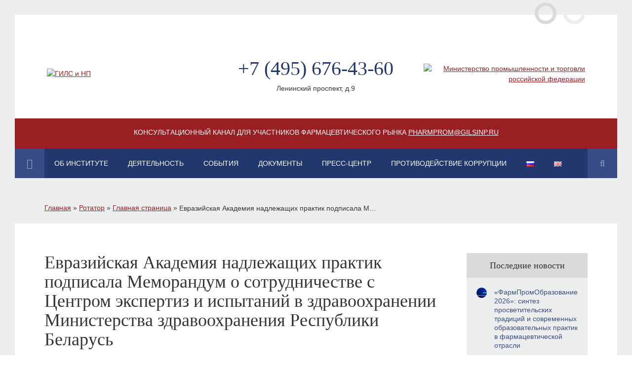

--- FILE ---
content_type: text/html; charset=UTF-8
request_url: https://gilsinp.ru/?rotator=evrazijskaya-akademiya-nadlezhashhih-praktik-podpisala-memorandum-o-sotrudnichestve-s-tsentrom-ekspertiz-i-ispytanij-v-zdravoohranenii-ministerstva-zdravoohraneniya-respubliki-belarus
body_size: 10386
content:
<!DOCTYPE html>
<html lang="ru-RU">
	
	<head>
		<!--- NEW SITE --->
		<meta charset="utf-8">
		<meta name="viewport" content="width=device-width, initial-scale=1.0">
		<link rel="stylesheet" type="text/css" href="https://gilsinp.ru/wp-content/themes/gils_4.0/style.css">
		<link rel="icon" type="image/png" href="https://gilsinp.ru/wp-content/themes/gils_4.0/imgs/favicon-normal.png">
		<link rel="apple-touch-icon" type="image/png" href="https://gilsinp.ru/wp-content/themes/gils_4.0/imgs/favicon-ios.png">
		
		<link rel='stylesheet' id='wpfb-css'  href='//gilsinp.ru/wp-content/plugins/wp-filebase/wp-filebase.css?t=1469373363&#038;ver=3.4.4' type='text/css' media='all' />
<link rel='stylesheet' id='foobox-free-min-css'  href='https://gilsinp.ru/wp-content/plugins/foobox-image-lightbox/free/css/foobox.free.min.css' type='text/css' media='all' />
<link rel='stylesheet' id='__EPYT__style-css'  href='https://gilsinp.ru/wp-content/plugins/youtube-embed-plus/styles/ytprefs.min.css' type='text/css' media='all' />
<style id='__EPYT__style-inline-css' type='text/css'>

                .epyt-gallery-thumb {
                        width: 33.333%;
                }
                
</style>
<script type='text/javascript' src='https://gilsinp.ru/wp-includes/js/jquery/jquery.js'></script>
<script type='text/javascript' src='https://gilsinp.ru/wp-includes/js/jquery/jquery-migrate.min.js'></script>
<script type='text/javascript' src='https://gilsinp.ru/wp-content/themes/gils_4.0/scripts/kinetic.js'></script>
<script type='text/javascript' src='https://gilsinp.ru/wp-content/themes/gils_4.0/scripts/jquery.final-countdown.min.js'></script>
<script type='text/javascript' src='https://gilsinp.ru/wp-content/themes/gils_4.0/scripts/social-share-kit.min.js'></script>
<script type='text/javascript' src='https://gilsinp.ru/wp-content/plugins/foobox-image-lightbox/free/js/foobox.free.min.js'></script>
<script type='text/javascript'>
/* <![CDATA[ */
var _EPYT_ = {"ajaxurl":"https:\/\/gilsinp.ru\/wp-admin\/admin-ajax.php","security":"9711484db1","gallery_scrolloffset":"20","eppathtoscripts":"https:\/\/gilsinp.ru\/wp-content\/plugins\/youtube-embed-plus\/scripts\/","eppath":"https:\/\/gilsinp.ru\/wp-content\/plugins\/youtube-embed-plus\/","epresponsiveselector":"[\"iframe.__youtube_prefs_widget__\"]","epdovol":"1","version":"13.2.3","evselector":"iframe.__youtube_prefs__[src], iframe[src*=\"youtube.com\/embed\/\"], iframe[src*=\"youtube-nocookie.com\/embed\/\"]","ajax_compat":"","ytapi_load":"light","pause_others":"","stopMobileBuffer":"1","vi_active":"","vi_js_posttypes":[]};
/* ]]> */
</script>
<script type='text/javascript' src='https://gilsinp.ru/wp-content/plugins/youtube-embed-plus/scripts/ytprefs.min.js'></script>
<link rel='https://api.w.org/' href='https://gilsinp.ru/wp-json/' />
<link rel="EditURI" type="application/rsd+xml" title="RSD" href="https://gilsinp.ru/xmlrpc.php?rsd" />
<link rel="wlwmanifest" type="application/wlwmanifest+xml" href="https://gilsinp.ru/wp-includes/wlwmanifest.xml" /> 
<link rel='prev' title='Консолидированная работа регуляторных органов стран-членов ЕАЭС на пути построения общего рынка лекарственных средств' href='https://gilsinp.ru/rotator/konsolidirovannaya-rabota-regulyatornyh-organov-stran-chlenov-eaes-na-puti-postroeniya-obshhego-rynka-lekarstvennyh-sredstv/' />
<link rel='next' title='Директор ФБУ «ГИЛС и НП» Минпромторга России вручил награду победителю конкурса «Платиновая унция XXII» в номинации «Производитель лекарственных средств»' href='https://gilsinp.ru/rotator/direktor-fbu-gils-i-np-minpromtorga-rossii-vruchil-nagradu-pobeditelyu-konkursa-platinovaya-untsiya-xxii-v-nominatsii-proizvoditel-lekarstvennyh-sredstv/' />
<meta name="generator" content="WordPress 4.9.9" />
<link rel='shortlink' href='https://gilsinp.ru/?p=8886' />
<link rel="alternate" type="application/json+oembed" href="https://gilsinp.ru/wp-json/oembed/1.0/embed?url=https%3A%2F%2Fgilsinp.ru%2Frotator%2Fevrazijskaya-akademiya-nadlezhashhih-praktik-podpisala-memorandum-o-sotrudnichestve-s-tsentrom-ekspertiz-i-ispytanij-v-zdravoohranenii-ministerstva-zdravoohraneniya-respubliki-belarus%2F" />
<link rel="alternate" type="text/xml+oembed" href="https://gilsinp.ru/wp-json/oembed/1.0/embed?url=https%3A%2F%2Fgilsinp.ru%2Frotator%2Fevrazijskaya-akademiya-nadlezhashhih-praktik-podpisala-memorandum-o-sotrudnichestve-s-tsentrom-ekspertiz-i-ispytanij-v-zdravoohranenii-ministerstva-zdravoohraneniya-respubliki-belarus%2F&#038;format=xml" />
<!-- <meta name="NextGEN" version="2.2.12" /> -->
<link rel="alternate" href="https://gilsinp.ru/rotator/evrazijskaya-akademiya-nadlezhashhih-praktik-podpisala-memorandum-o-sotrudnichestve-s-tsentrom-ekspertiz-i-ispytanij-v-zdravoohranenii-ministerstva-zdravoohraneniya-respubliki-belarus/" hreflang="ru" />
<link rel="alternate" href="https://gilsinp.ru/language/en/rotator/the-eurasian-academy-of-good-practices-has-signed-a-memorandum-of-cooperation-with-the-center-of-examinations-and-tests-in-healthcare-of-the-ministry-of-health-of-the-republic-of-belarus/" hreflang="en" />
		<style type="text/css" id="wp-custom-css">
			#ajaxsearchlite1 .probox, div.asl_w .probox{
    height: 60px;
}

#ajaxsearchlite1 .probox .proinput input, div.asl_w .probox .proinput input{
    height: 60px;
}

div.asl_w .probox .proinput input.autocomplete{
    margin-top: -60px!important;
}

div.asl_w .probox .promagnifier{
    height: 60px;
	  width: 60px
}

div.asl_w .probox .proloading, div.asl_w .probox .proclose, div.asl_w .probox .promagnifier, div.asl_w .probox .prosettings{
    height: 60px;
	  width: 60px
}

#ajaxsearchlite1 .probox, div.asl_w .probox, div.asl_w .probox .promagnifier, div.asl_r.vertical{
	background: #22376d!important;
}
.bottom-logo-box a.logo-minpromtorg img {
	width: auto;
}
.about-box-main__content {
	font-size: 14px;
}		</style>
			
		<title>ФБУ «ГИЛС и НП» | Евразийская Академия надлежащих практик подписала Меморандум о сотрудничестве с Центром экспертиз и испытаний в здравоохранении Министерства здравоохранения Республики Беларусь</title>
		
		
		<!-- Yandex.Metrika counter -->

		<script type="text/javascript">
			(function (d, w, c) {
				(w[c] = w[c] || []).push(function() {
					try {
						w.yaCounter43152369 = new Ya.Metrika({
							id:43152369,
							clickmap:true,
							trackLinks:true,
							accurateTrackBounce:true,
							webvisor:true,
						});
					} catch(e) { }
			   });
				var n = d.getElementsByTagName("script")[0],
					s = d.createElement("script"),
					f = function () { n.parentNode.insertBefore(s, n); };

				s.type = "text/javascript";
				s.async = true;
				s.src = "https://mc.yandex.ru/metrika/watch.js";		 

				if (w.opera == "[object Opera]") {
					d.addEventListener("DOMContentLoaded", f, false);
				} else { f(); }
			})(document, window, "yandex_metrika_callbacks");
		</script>

		 <noscript><div><img src="https://mc.yandex.ru/watch/43152369" style="position:absolute; left:-9999px;" alt="" /></div></noscript>

		<!-- /Yandex.Metrika counter -->

					</head>
	<body class="rotator-template-default single single-rotator postid-8886  chrome chrome131" id="top">
	<!--- gils 2 --->
		<header>
			<!---<div class="gray-box-1 ministry-box"><a href="//minpromtorg.gov.ru/" target="_blank">Министерство промышленности и торговли российской федерации</a></div>--->
			<div class="container-fluid">
				<div class="row lang-box">

					<div class='col-md-12'><ul>
	<li class="lang-item lang-item-56 lang-item-ru current-lang lang-item-first"><a lang="ru-RU" hreflang="ru-RU" href="https://gilsinp.ru/rotator/evrazijskaya-akademiya-nadlezhashhih-praktik-podpisala-memorandum-o-sotrudnichestve-s-tsentrom-ekspertiz-i-ispytanij-v-zdravoohranenii-ministerstva-zdravoohraneniya-respubliki-belarus/">Русский</a></li>
	<li class="lang-item lang-item-81 lang-item-en"><a lang="en-GB" hreflang="en-GB" href="https://gilsinp.ru/language/en/rotator/the-eurasian-academy-of-good-practices-has-signed-a-memorandum-of-cooperation-with-the-center-of-examinations-and-tests-in-healthcare-of-the-ministry-of-health-of-the-republic-of-belarus/">English</a></li>
</ul>
</div>				
					
				</div>
				
				<div class="row flex-container align-items-center">
					<div class="col-md-4 header-logo-box">
					
											
					
						<a href="https://gilsinp.ru/" class="header-logo-gils"><img src="https://gilsinp.ru/wp-content/themes/gils_4.0/imgs/gils_logo_top.svg" alt="ГИЛС и НП" class="ru"></a>
					</div>					
					<div class="col-md-4 col-md-push-4 header-logo-mpt-box">
						<a href="//minpromtorg.gov.ru/" class="header-logo-gils"><img src="https://gilsinp.ru/wp-content/themes/gils_4.0/imgs/minpromtorg_logo_ru.svg" alt="Министерство промышленности и торговли российской федерации" class="ru"></a>
					</div>
					<div class="col-md-4 col-md-pull-4 header-contacts-box">
						<span class="phone">+7 (495) 676-43-60</span>
						<span class="address">Ленинский проспект, д.9</span>
					</div>
				</div>
				
				<div class="row m-t-lg">
					<a href="https://gilsinp.ru/goryachaya-liniya-dlya-farmatsevticheskij-promyshlennosti/" class="col-md-12 wide-banner" target="_blank">
						Консультационный канал для участников фармацевтического рынка <u>pharmprom@gilsinp.ru</u>
					</a>
				</div>
				
				<div class="row">
					<div class="col-md-12 p-r-none p-l-none">
						<nav class="top-menu-box">
							<a href="#" id="mobile-menu-button"><i class="fa fa-bars"></i></a>						
							
							<div class="home-link-box">
								<a class="button button-home" href="https://gilsinp.ru/"><i class="fa fa-home"></i></a>
							</div>
							
							<div class="top-menu-wrapper">
								<a href="#" id="mobile-menu-close"><i class="fa fa-close"></i></a>
							
								<ul id="menu-top_menu" class="top-menu menu"><li id="menu-item-40" class="menu-item menu-item-type-custom menu-item-object-custom menu-item-has-children menu-item-40"><a href="#">Об институте</a>
<ul class="sub-menu">
	<li id="menu-item-1353" class="menu-item menu-item-type-post_type menu-item-object-page menu-item-1353"><a href="https://gilsinp.ru/obrashhenie-direktora/">Обращение директора</a></li>
	<li id="menu-item-6646" class="menu-item menu-item-type-post_type menu-item-object-page menu-item-6646"><a href="https://gilsinp.ru/ob-institute/">Об институте</a></li>
	<li id="menu-item-44" class="menu-item menu-item-type-post_type menu-item-object-page menu-item-44"><a href="https://gilsinp.ru/istoriya/">История</a></li>
	<li id="menu-item-9859" class="menu-item menu-item-type-post_type menu-item-object-page menu-item-9859"><a href="https://gilsinp.ru/50-let-gils-i-np/">50 лет ГИЛС и НП</a></li>
	<li id="menu-item-48" class="menu-item menu-item-type-post_type menu-item-object-page menu-item-48"><a href="https://gilsinp.ru/rekvizity/">Реквизиты</a></li>
	<li id="menu-item-47" class="menu-item menu-item-type-post_type menu-item-object-page menu-item-47"><a href="https://gilsinp.ru/poleznye-ssylki/">Полезные ссылки</a></li>
</ul>
</li>
<li id="menu-item-49" class="menu-item menu-item-type-custom menu-item-object-custom menu-item-has-children menu-item-49"><a href="#">Деятельность</a>
<ul class="sub-menu">
	<li id="menu-item-55" class="menu-item menu-item-type-post_type menu-item-object-page menu-item-55"><a href="https://gilsinp.ru/inspektorat/">Инспекторат</a></li>
	<li id="menu-item-8927" class="menu-item menu-item-type-post_type menu-item-object-page menu-item-8927"><a href="https://gilsinp.ru/tsentr-otraslevogo-analiza/">Центр отраслевой аналитики</a></li>
	<li id="menu-item-50" class="menu-item menu-item-type-post_type menu-item-object-page menu-item-50"><a href="https://gilsinp.ru/tsentr-ekonomiki-i-analiza/">Мониторинг государственных программ</a></li>
	<li id="menu-item-8977" class="menu-item menu-item-type-custom menu-item-object-custom menu-item-8977"><a href="https://нцсо.рф/">Национальный центр стандартных образцов</a></li>
	<li id="menu-item-8978" class="menu-item menu-item-type-custom menu-item-object-custom menu-item-8978"><a href="https://gxp-academy.org/">Евразийская Академия надлежащих практик</a></li>
	<li id="menu-item-2356" class="menu-item menu-item-type-custom menu-item-object-custom menu-item-2356"><a href="http://centromedmsc.ru">Медицинский центр</a></li>
</ul>
</li>
<li id="menu-item-56" class="menu-item menu-item-type-custom menu-item-object-custom menu-item-has-children menu-item-56"><a href="#">События</a>
<ul class="sub-menu">
	<li id="menu-item-2931" class="menu-item menu-item-type-custom menu-item-object-custom menu-item-2931"><a href="https://gilsinp.ru/gmp-konferentsiya-s-mezhdunarodnym-uchastiem/">GMP-Конференция</a></li>
	<li id="menu-item-276" class="menu-item menu-item-type-custom menu-item-object-custom menu-item-276"><a href="https://gxp-academy.org/international_activities/gxp-fest/">GxP-Фест</a></li>
	<li id="menu-item-9067" class="menu-item menu-item-type-custom menu-item-object-custom menu-item-9067"><a href="https://russian.pharma-conf.ru/?utm_source=gils&#038;utm_medium=media&#038;utm_campaign=mainpage">Форум Семашко</a></li>
</ul>
</li>
<li id="menu-item-60" class="menu-item menu-item-type-custom menu-item-object-custom menu-item-has-children menu-item-60"><a href="#">Документы</a>
<ul class="sub-menu">
	<li id="menu-item-186" class="menu-item menu-item-type-post_type menu-item-object-page menu-item-186"><a href="https://gilsinp.ru/dokumenty/dokumenty-normativnye-vedomstvennye/">Нормативные правовые акты и локальные нормативные акты</a></li>
	<li id="menu-item-872" class="menu-item menu-item-type-post_type menu-item-object-page menu-item-872"><a href="https://gilsinp.ru/dokumenty/r-d/">Патенты R&#038;D</a></li>
	<li id="menu-item-320" class="menu-item menu-item-type-post_type menu-item-object-page menu-item-320"><a href="https://gilsinp.ru/dokumenty/dokumenty-meditsinskaya-deyatelnost/">Медицинская деятельность. Лицензии</a></li>
	<li id="menu-item-182" class="menu-item menu-item-type-post_type menu-item-object-page menu-item-182"><a href="https://gilsinp.ru/dokumenty/dokumenty-nip/">Надлежащие инженерные практики. Документы</a></li>
	<li id="menu-item-3342" class="menu-item menu-item-type-post_type menu-item-object-page menu-item-3342"><a href="https://gilsinp.ru/dokumenty/sistema-menedzhenta-kachestva/">Система менеджмента качества</a></li>
	<li id="menu-item-10060" class="menu-item menu-item-type-post_type menu-item-object-page menu-item-10060"><a href="https://gilsinp.ru/prodazha-oborudovaniya/">Информационное сообщение о продаже государственного имущества</a></li>
</ul>
</li>
<li id="menu-item-8940" class="menu-item menu-item-type-custom menu-item-object-custom menu-item-has-children menu-item-8940"><a href="#">Пресс-центр</a>
<ul class="sub-menu">
	<li id="menu-item-58" class="menu-item menu-item-type-custom menu-item-object-custom menu-item-58"><a href="/?post_type=news">Новости</a></li>
	<li id="menu-item-7047" class="menu-item menu-item-type-post_type menu-item-object-page menu-item-7047"><a href="https://gilsinp.ru/publikatsii/">Публикации</a></li>
	<li id="menu-item-6509" class="menu-item menu-item-type-post_type menu-item-object-page menu-item-6509"><a href="https://gilsinp.ru/press-tsentr/logotipy-i-bannery/">Логотипы</a></li>
	<li id="menu-item-6508" class="menu-item menu-item-type-post_type menu-item-object-page menu-item-6508"><a href="https://gilsinp.ru/press-tsentr/printsipy-vzaimodejstviya-so-smi/">О пресс-службе ФБУ «ГИЛС и НП»</a></li>
	<li id="menu-item-8953" class="menu-item menu-item-type-post_type menu-item-object-page menu-item-8953"><a href="https://gilsinp.ru/press-tsentr/infopartnery/">Инфопартнеры</a></li>
	<li id="menu-item-62" class="menu-item menu-item-type-post_type menu-item-object-page menu-item-62"><a href="https://gilsinp.ru/kontakty/">Контакты</a></li>
</ul>
</li>
<li id="menu-item-3621" class="menu-item menu-item-type-post_type menu-item-object-page menu-item-3621"><a href="https://gilsinp.ru/protivodejstvie-korruptsii/">Противодействие коррупции</a></li>
<li id="menu-item-10685-ru" class="lang-item lang-item-56 lang-item-ru current-lang lang-item-first menu-item menu-item-type-custom menu-item-object-custom menu-item-10685-ru"><a href="https://gilsinp.ru/rotator/evrazijskaya-akademiya-nadlezhashhih-praktik-podpisala-memorandum-o-sotrudnichestve-s-tsentrom-ekspertiz-i-ispytanij-v-zdravoohranenii-ministerstva-zdravoohraneniya-respubliki-belarus/" hreflang="ru-RU" lang="ru-RU"><img src="[data-uri]" title="Русский" alt="Русский" width="16" height="11" /></a></li>
<li id="menu-item-10685-en" class="lang-item lang-item-81 lang-item-en menu-item menu-item-type-custom menu-item-object-custom menu-item-10685-en"><a href="https://gilsinp.ru/language/en/rotator/the-eurasian-academy-of-good-practices-has-signed-a-memorandum-of-cooperation-with-the-center-of-examinations-and-tests-in-healthcare-of-the-ministry-of-health-of-the-republic-of-belarus/" hreflang="en-GB" lang="en-GB"><img src="[data-uri]" title="English" alt="English" width="16" height="11" /></a></li>
</ul>							
							</div>
							
							<div class="search-box">
	<form action="https://gilsinp.ru/" method="get" id="search-form">
		<a class="button-search" href="#"><i class="fa fa-search"></i></a>
		<input type="text" id="s" name="s">								
	</form>
</div>							
							
						</nav>	
					</div>
				</div>
			</div>
		</header>
<section class="breadcrumbs-box">
	<div class="container-fluid">
		<div class="row">				
			<div class="col-md-12">
			
			<div class="kama_breadcrumbs" itemscope itemtype="http://schema.org/BreadcrumbList"><span itemprop="itemListElement" itemscope itemtype="http://schema.org/ListItem"><a href="https://gilsinp.ru" itemprop="item"><span itemprop="name">Главная</span></a></span><span class="kb_sep"> » </span>
<span itemprop="itemListElement" itemscope itemtype="http://schema.org/ListItem"><a href="https://gilsinp.ru/rotator/" itemprop="item"><span itemprop="name">Ротатор</span></a></span><span class="kb_sep"> » </span>
<span itemprop="itemListElement" itemscope itemtype="http://schema.org/ListItem"><a href="https://gilsinp.ru/rotator-type/main/" itemprop="item"><span itemprop="name">Главная страница</span></a></span><span class="kb_sep"> » </span>
<span class="kb_title">Евразийская Академия надлежащих практик подписала Меморандум о сотрудничестве с Центром экспертиз и испытаний в здравоохранении Министерства здравоохранения Республики Беларусь</span></div>			
			</div>
		</div>	
	</div>	
</section>
<section class="content-box">
	<div class="container-fluid">
		<div class="row">				
			<div class="col-md-9 main-column">
				
								
				<h2>Евразийская Академия надлежащих практик подписала Меморандум о сотрудничестве с Центром экспертиз и испытаний в здравоохранении Министерства здравоохранения Республики Беларусь</h2>
				
				<div style="clear:both;"></div>
				
								
				<div class="more-options-box">
				
										
					<div class="ssk-group ssk-box t-a-right">
	<!---<a href="" class="ssk ssk-facebook"></a>
	<a href="" class="ssk ssk-twitter"></a>
	<a href="" class="ssk ssk-google-plus"></a>--->
	<a href="" class="ssk ssk-vk"></a>
</div>				
				</div>
				
								
			</div>
			
			<div class="col-md-3 sidebar">

	

		
	<div class="sidebar-section">
		<div class="sidebar-section-header">Последние новости</div>
		<div class="sidebar-items">
			
						
						
			<a href="https://gilsinp.ru/news/farmpromobrazovanie-2026-sintez-prosvetitelskih-traditsij-i-sovremennyh-obrazovatelnyh-praktik-v-farmatsevticheskoj-otrasli/" class="sidebar-item">
				<div class="view">
					<span>
						<div class="round-thumb-wrapper-1">
							<div class="round-thumb-wrapper-2">
								<img src="https://gilsinp.ru/wp-content/plugins/lazy-load/images/1x1.trans.gif" data-lazy-src="https://gilsinp.ru/wp-content/uploads/2026/01/FarmProm-100x100.png" width="100" height="100" class="attachment-100x100 size-100x100 wp-post-image" alt="FarmProm" srcset="https://gilsinp.ru/wp-content/uploads/2026/01/FarmProm-100x100.png 100w, https://gilsinp.ru/wp-content/uploads/2026/01/FarmProm-150x150.png 150w" sizes="(max-width: 100px) 100vw, 100px"><noscript><img width="100" height="100" src="https://gilsinp.ru/wp-content/uploads/2026/01/FarmProm-100x100.png" class="attachment-100x100 size-100x100 wp-post-image" alt="FarmProm" srcset="https://gilsinp.ru/wp-content/uploads/2026/01/FarmProm-100x100.png 100w, https://gilsinp.ru/wp-content/uploads/2026/01/FarmProm-150x150.png 150w" sizes="(max-width: 100px) 100vw, 100px" /></noscript>							</div>	
						</div>		
					</span>
					<span>«ФармПромОбразование 2026»: синтез просветительских традиций и современных образовательных практик в фармацевтической отрасли</span>
				</div>
				<div class="excerpt">В год своего пятилетнего юбилея Евразийская Академия надлежащих практик проведет первую образовательную Ассамблею «ФармПромОбразование 2026»...</div>
				<div class="meta">1/12/2026</div>
			</a>
			
						
			<a href="https://gilsinp.ru/news/pozdravlenie-s-novym-godom/" class="sidebar-item">
				<div class="view">
					<span>
						<div class="round-thumb-wrapper-1">
							<div class="round-thumb-wrapper-2">
								<img src="https://gilsinp.ru/wp-content/plugins/lazy-load/images/1x1.trans.gif" data-lazy-src="https://gilsinp.ru/wp-content/uploads/2025/12/GILS-i-NP-_-S-Novym-Godom-2026-100x100.jpg" width="100" height="100" class="attachment-100x100 size-100x100 wp-post-image" alt="GILS i NP S Novym Godom 2026" srcset="https://gilsinp.ru/wp-content/uploads/2025/12/GILS-i-NP-_-S-Novym-Godom-2026-100x100.jpg 100w, https://gilsinp.ru/wp-content/uploads/2025/12/GILS-i-NP-_-S-Novym-Godom-2026-150x150.jpg 150w" sizes="(max-width: 100px) 100vw, 100px"><noscript><img width="100" height="100" src="https://gilsinp.ru/wp-content/uploads/2025/12/GILS-i-NP-_-S-Novym-Godom-2026-100x100.jpg" class="attachment-100x100 size-100x100 wp-post-image" alt="GILS i NP S Novym Godom 2026" srcset="https://gilsinp.ru/wp-content/uploads/2025/12/GILS-i-NP-_-S-Novym-Godom-2026-100x100.jpg 100w, https://gilsinp.ru/wp-content/uploads/2025/12/GILS-i-NP-_-S-Novym-Godom-2026-150x150.jpg 150w" sizes="(max-width: 100px) 100vw, 100px" /></noscript>							</div>	
						</div>		
					</span>
					<span>Поздравление с Новым Годом!</span>
				</div>
				<div class="excerpt"></div>
				<div class="meta">12/29/2025</div>
			</a>
			
						
			<a href="https://gilsinp.ru/news/9-dekabrya-den-geroev-otechestva-pamyat-chest-i-sluzhenie-rodine/" class="sidebar-item">
				<div class="view">
					<span>
						<div class="round-thumb-wrapper-1">
							<div class="round-thumb-wrapper-2">
								<img src="https://gilsinp.ru/wp-content/plugins/lazy-load/images/1x1.trans.gif" data-lazy-src="https://gilsinp.ru/wp-content/uploads/2025/12/dengeroevotechestva-100x100.png" width="100" height="100" class="attachment-100x100 size-100x100 wp-post-image" alt="dengeroevotechestva" srcset="https://gilsinp.ru/wp-content/uploads/2025/12/dengeroevotechestva-100x100.png 100w, https://gilsinp.ru/wp-content/uploads/2025/12/dengeroevotechestva-150x150.png 150w" sizes="(max-width: 100px) 100vw, 100px"><noscript><img width="100" height="100" src="https://gilsinp.ru/wp-content/uploads/2025/12/dengeroevotechestva-100x100.png" class="attachment-100x100 size-100x100 wp-post-image" alt="dengeroevotechestva" srcset="https://gilsinp.ru/wp-content/uploads/2025/12/dengeroevotechestva-100x100.png 100w, https://gilsinp.ru/wp-content/uploads/2025/12/dengeroevotechestva-150x150.png 150w" sizes="(max-width: 100px) 100vw, 100px" /></noscript>							</div>	
						</div>		
					</span>
					<span>9 декабря — День Героев Отечества: память, честь и служение Родине</span>
				</div>
				<div class="excerpt">Ежегодно 9 декабря в нашей стране отмечается День Героев Отечества — памятная дата, посвящённая всем,...</div>
				<div class="meta">12/9/2025</div>
			</a>
			
						
		</div>	
		<div class="button-container"><a href="https://gilsinp.ru/?post_type=news" class="button button-red button-regular">Все новости</a></div>
	</div>	
	
		
	

	
	
	
	
	
	
</div>			
		</div>	
	</div>
</section>

		<footer>
		
					
			<div class="container">
				<div class="row">
					<div class="col-md-4">
						<nav>
							<strong class="text-upper">Деятельность</strong>
							
							<ul id="menu-bottom_menu_1" class="menu-bottom-1"><li id="menu-item-68" class="menu-item menu-item-type-post_type menu-item-object-page menu-item-68"><a href="https://gilsinp.ru/inspektorat/">Инспекторат</a></li>
<li id="menu-item-8928" class="menu-item menu-item-type-post_type menu-item-object-page menu-item-8928"><a href="https://gilsinp.ru/tsentr-otraslevogo-analiza/">Центр отраслевой аналитики</a></li>
<li id="menu-item-6263" class="menu-item menu-item-type-post_type menu-item-object-page menu-item-6263"><a href="https://gilsinp.ru/tsentr-ekonomiki-i-analiza/">Мониторинг государственных программ</a></li>
<li id="menu-item-8961" class="menu-item menu-item-type-custom menu-item-object-custom menu-item-8961"><a href="https://gxp-academy.org/">Евразийская Академия надлежащих практик</a></li>
<li id="menu-item-8962" class="menu-item menu-item-type-custom menu-item-object-custom menu-item-8962"><a href="https://xn--m1acit.xn--p1ai/">Национальный центр стандартных образцов</a></li>
<li id="menu-item-6270" class="menu-item menu-item-type-custom menu-item-object-custom menu-item-6270"><a href="http://centromedmsc.ru">Медицинский центр</a></li>
</ul>							
						</nav>
					</div>
					<div class="col-md-4">
						<nav class="text-align-center">	
						
							<ul id="menu-bottom_menu_2" class="menu-bottom-2"><li id="menu-item-3432" class="menu-item menu-item-type-custom menu-item-object-custom menu-item-home menu-item-3432"><a href="https://gilsinp.ru">Главная</a></li>
<li id="menu-item-382" class="menu-item menu-item-type-post_type menu-item-object-page menu-item-382"><a href="https://gilsinp.ru/dokumenty/">Документы</a></li>
<li id="menu-item-3622" class="menu-item menu-item-type-post_type menu-item-object-page menu-item-3622"><a href="https://gilsinp.ru/protivodejstvie-korruptsii/">Противодействие коррупции</a></li>
<li id="menu-item-8963" class="menu-item menu-item-type-custom menu-item-object-custom menu-item-8963"><a href="https://gilsinp.ru/?post_type=news">Новости</a></li>
<li id="menu-item-73" class="menu-item menu-item-type-post_type menu-item-object-page menu-item-73"><a href="https://gilsinp.ru/kontakty/">Контакты</a></li>
<li id="menu-item-8225" class="menu-item menu-item-type-post_type menu-item-object-page menu-item-8225"><a href="https://gilsinp.ru/karta-sajta/">Карта сайта</a></li>
</ul>							
						</nav>
					</div>
					<div class="col-md-4 footer-contacts">
						<span class="name">
						
							Государственный институт<br>лекарственных средств<br>и надлежащих практик							
						</span>
						<span class="phone">
							
							+7 (495) <strong>676-43-60</strong>							
						</span>
						<span class="email">
						
							<a href='mailto:info@gilsinp.ru'>info@gilsinp.ru</a>							
						</span>
						<span class="address">
						
							Ленинский проспект, д.9							
						</span>
					</div>
					<div class="col-md-12 text-align-left m-t-md footer__social">
						<a href="https://vk.com/gilsinp" aria-label="VK" target="_blank">
							<img src="https://gilsinp.ru/wp-content/themes/gils_4.0/imgs/logo_vk.svg" width="30px" height="30px">
						</a>
						<a href="https://t.me/progmp" aria-label="Telegram" target="_blank">
							<img src="https://gilsinp.ru/wp-content/themes/gils_4.0/imgs/logo_tm.svg" width="30px" height="30px">
						</a>
					</div>
					<div class="col-md-12 text-align-center m-t-md bottom-logo-box">
						<a href="https://gilsinp.ru/" class="logo-gils"><img src="https://gilsinp.ru/wp-content/themes/gils_4.0/imgs/gils_logo_bottom.svg" alt="ГИЛС и НП"></a>
						<a href="http://minpromtorg.gov.ru/" target="_blank" class="logo-minpromtorg"><img src="https://gilsinp.ru/wp-content/themes/gils_4.0/imgs/logo_minpromtorg_white_ru.svg" alt="ГИЛС и НП"></a>
					</div>
				</div>
			</div>			
		</footer>
		<div class="copyright">
			<div class="container">
				<div class="row">
					<div class="col-md-12">
						2026 © Все права защищены. Вся информация, размещенная на данном веб-сайте, предназначена только для персонального пользования и не подлежит дальнейшему воспроизведению и/или распространению в какой-либо форме, иначе как с письменного разрешения Отдела международного сотрудничества и внешних коммуникаций ФБУ «ГИЛС и НП».					</div>					
				</div>
			</div>
		</div>
		
		<!-- ngg_resource_manager_marker --><script type='text/javascript' src='https://gilsinp.ru/wp-includes/js/jquery/ui/core.min.js'></script>
<script type='text/javascript' src='https://gilsinp.ru/wp-includes/js/jquery/ui/widget.min.js'></script>
<script type='text/javascript' src='https://gilsinp.ru/wp-includes/js/jquery/ui/position.min.js'></script>
<script type='text/javascript' src='https://gilsinp.ru/wp-includes/js/jquery/ui/menu.min.js'></script>
<script type='text/javascript' src='https://gilsinp.ru/wp-includes/js/jquery/ui/selectmenu.min.js'></script>
<script type='text/javascript' src='https://gilsinp.ru/wp-includes/js/jquery/ui/datepicker.min.js'></script>
<script type='text/javascript'>
jQuery(document).ready(function(jQuery){jQuery.datepicker.setDefaults({"closeText":"\u0417\u0430\u043a\u0440\u044b\u0442\u044c","currentText":"\u0421\u0435\u0433\u043e\u0434\u043d\u044f","monthNames":["\u042f\u043d\u0432\u0430\u0440\u044c","\u0424\u0435\u0432\u0440\u0430\u043b\u044c","\u041c\u0430\u0440\u0442","\u0410\u043f\u0440\u0435\u043b\u044c","\u041c\u0430\u0439","\u0418\u044e\u043d\u044c","\u0418\u044e\u043b\u044c","\u0410\u0432\u0433\u0443\u0441\u0442","\u0421\u0435\u043d\u0442\u044f\u0431\u0440\u044c","\u041e\u043a\u0442\u044f\u0431\u0440\u044c","\u041d\u043e\u044f\u0431\u0440\u044c","\u0414\u0435\u043a\u0430\u0431\u0440\u044c"],"monthNamesShort":["\u042f\u043d\u0432","\u0424\u0435\u0432","\u041c\u0430\u0440","\u0410\u043f\u0440","\u041c\u0430\u0439","\u0418\u044e\u043d","\u0418\u044e\u043b","\u0410\u0432\u0433","\u0421\u0435\u043d","\u041e\u043a\u0442","\u041d\u043e\u044f","\u0414\u0435\u043a"],"nextText":"\u0414\u0430\u043b\u0435\u0435","prevText":"\u041d\u0430\u0437\u0430\u0434","dayNames":["\u0412\u043e\u0441\u043a\u0440\u0435\u0441\u0435\u043d\u044c\u0435","\u041f\u043e\u043d\u0435\u0434\u0435\u043b\u044c\u043d\u0438\u043a","\u0412\u0442\u043e\u0440\u043d\u0438\u043a","\u0421\u0440\u0435\u0434\u0430","\u0427\u0435\u0442\u0432\u0435\u0440\u0433","\u041f\u044f\u0442\u043d\u0438\u0446\u0430","\u0421\u0443\u0431\u0431\u043e\u0442\u0430"],"dayNamesShort":["\u0412\u0441","\u041f\u043d","\u0412\u0442","\u0421\u0440","\u0427\u0442","\u041f\u0442","\u0421\u0431"],"dayNamesMin":["\u0412\u0441","\u041f\u043d","\u0412\u0442","\u0421\u0440","\u0427\u0442","\u041f\u0442","\u0421\u0431"],"dateFormat":"dd.mm.yy","firstDay":1,"isRTL":false});});
</script>
<script type='text/javascript' src='https://gilsinp.ru/wp-content/themes/gils_4.0/scripts/bootstrap.min.js'></script>
<script type='text/javascript' src='https://gilsinp.ru/wp-content/themes/gils_4.0/scripts/SmoothScroll.js'></script>
<script type='text/javascript' src='https://gilsinp.ru/wp-content/themes/gils_4.0/scripts/jquery.validate.min.js'></script>
<script type='text/javascript' src='https://gilsinp.ru/wp-content/themes/gils_4.0/scripts/additional-methods.js'></script>
<script type='text/javascript' src='https://gilsinp.ru/wp-content/themes/gils_4.0/scripts/jquery.form.js'></script>
<script type='text/javascript' src='https://gilsinp.ru/wp-content/themes/gils_4.0/scripts/owl.carousel.js'></script>
<script type='text/javascript' src='https://gilsinp.ru/wp-content/themes/gils_4.0/scripts/isotope-docs.min.js'></script>
<script type='text/javascript' src='https://gilsinp.ru/wp-content/themes/gils_4.0/scripts/moment.js'></script>
<script type='text/javascript' src='https://gilsinp.ru/wp-content/themes/gils_4.0/scripts/jquery.eventCalendar.js'></script>
<script type='text/javascript'>
/* <![CDATA[ */
var phpHandler = {"url":"https:\/\/gilsinp.ru\/wp-content\/themes\/gils_4.0\/lib\/mail_handler.php"};
/* ]]> */
</script>
<script type='text/javascript' src='https://gilsinp.ru/wp-content/themes/gils_4.0/scripts/gils.js'></script>
<script type='text/javascript' src='https://gilsinp.ru/wp-content/plugins/lazy-load/js/jquery.sonar.min.js'></script>
<script type='text/javascript' src='https://gilsinp.ru/wp-content/plugins/lazy-load/js/lazy-load.js'></script>
<script type='text/javascript' src='https://gilsinp.ru/wp-content/plugins/youtube-embed-plus/scripts/fitvids.min.js'></script>
<script type='text/javascript' src='https://gilsinp.ru/wp-includes/js/wp-embed.min.js'></script>
<script type="text/javascript">(function() {
				var expirationDate = new Date();
				expirationDate.setTime( expirationDate.getTime() + 31536000 * 1000 );
				document.cookie = "pll_language=ru; expires=" + expirationDate.toUTCString() + "; path=/";
			}());</script><script type="text/foobox">/* Run FooBox FREE (v1.2.27) */
(function( FOOBOX, $, undefined ) {
  FOOBOX.o = {wordpress: { enabled: true }, hideScrollbars:false, excludes:'.fbx-link,.nofoobox,.nolightbox,a[href*="pinterest.com/pin/create/button/"]', affiliate : { enabled: false }, error: "Ошибка загрузки"};
  FOOBOX.init = function() {
    $(".fbx-link").removeClass("fbx-link");
    $(".fbx-link").unbind(".prettyphoto").unbind(".fb");
    $(".gallery, .wp-caption, a:has(img[class*=wp-image-]), .foobox").foobox(FOOBOX.o);
  };
}( window.FOOBOX = window.FOOBOX || {}, FooBox.$ ));

FooBox.ready(function() {

  jQuery("body").append("<span style=\"font-family:'foobox'; color:transparent; position:absolute; top:-1000em;\">f</span>");
  FOOBOX.init();

});
</script>				<script type="text/javascript">
					if (window.addEventListener){
						window.addEventListener("DOMContentLoaded", function() {
							var arr = document.querySelectorAll("script[type='text/foobox']");
							for (var x = 0; x < arr.length; x++) {
								var script = document.createElement("script");
								script.type = "text/javascript";
								script.innerHTML = arr[x].innerHTML;
								arr[x].parentNode.replaceChild(script, arr[x]);
							}
						});
					} else {
						console.log("FooBox does not support the current browser.");
					}
				</script>
							<script type="text/javascript">
				jQuery.fn.prettyPhoto   = function () { return this; };
				jQuery.fn.fancybox      = function () { return this; };
				jQuery.fn.fancyZoom     = function () { return this; };
				jQuery.fn.colorbox      = function () { return this; };
				jQuery.fn.magnificPopup = function () { return this; };
			</script>
				
	</body>
</html>	

--- FILE ---
content_type: text/css
request_url: https://gilsinp.ru/wp-content/themes/gils_4.0/style.css
body_size: 356
content:
/*
Template name: gils 4.0
*/
@import url('css/font-awesome.min.css');
@import url('css/jquery.mCustomScrollbar.css');
@import url('css/bootstrap.min.css');
@import url('css/owl.carousel.css');
@import url('css/jquery-ui.css');
@import url('css/social-share-kit.css');
@import url('css/eventCalendar.css');
@import url('css/eventCalendar_theme_responsive.css');
@import url('css/gils.css');

.page-id-1357 .main-column img{border:15px solid #edefef;width:330px;height:auto;}
.page-id-1357 .main-column h4{margin-bottom:50px;}
#menu-item-9859 a {background-color: #0c2053; text-transform: none;}
#menu-item-9859 a:hover, #menu-item-9859 a:focus, #menu-item-9859 a:active {background-color: #040f2b;}

--- FILE ---
content_type: application/javascript
request_url: https://gilsinp.ru/wp-content/themes/gils_4.0/scripts/isotope-docs.min.js
body_size: 22628
content:
!function(e){"use strict";function t(e){if(e){if("string"==typeof o[e])return e;e=e.charAt(0).toUpperCase()+e.slice(1);for(var t,r=0,i=n.length;i>r;r++)if(t=n[r]+e,"string"==typeof o[t])return t}}var n="Webkit Moz ms Ms O".split(" "),o=document.documentElement.style;"function"==typeof define&&define.amd?define(function(){return t}):"object"==typeof exports?module.exports=t:e.getStyleProperty=t}(window);
!function(t,e){"use strict";function r(t){var e=parseFloat(t),r=-1===t.indexOf("%")&&!isNaN(e);return r&&e}function i(){}function n(){for(var t={width:0,height:0,innerWidth:0,innerHeight:0,outerWidth:0,outerHeight:0},e=0,r=f.length;r>e;e++){var i=f[e];t[i]=0}return t}function o(e){function i(){if(!p){p=!0;var i=t.getComputedStyle;if(a=function(){var t=i?function(t){return i(t,null)}:function(t){return t.currentStyle};return function(e){var r=t(e);return r||d("Style returned "+r+". Are you running this code in a hidden iframe on Firefox? See http://bit.ly/getsizebug1"),r}}(),u=e("boxSizing")){var n=document.createElement("div");n.style.width="200px",n.style.padding="1px 2px 3px 4px",n.style.borderStyle="solid",n.style.borderWidth="1px 2px 3px 4px",n.style[u]="border-box";var o=document.body||document.documentElement;o.appendChild(n);var f=a(n);g=200===r(f.width),o.removeChild(n)}}}function o(t){if(i(),"string"==typeof t&&(t=document.querySelector(t)),t&&"object"==typeof t&&t.nodeType){var e=a(t);if("none"===e.display)return n();var o={};o.width=t.offsetWidth,o.height=t.offsetHeight;for(var d=o.isBorderBox=!(!u||!e[u]||"border-box"!==e[u]),p=0,l=f.length;l>p;p++){var y=f[p],c=e[y];c=h(t,c);var m=parseFloat(c);o[y]=isNaN(m)?0:m}var s=o.paddingLeft+o.paddingRight,v=o.paddingTop+o.paddingBottom,b=o.marginLeft+o.marginRight,x=o.marginTop+o.marginBottom,W=o.borderLeftWidth+o.borderRightWidth,S=o.borderTopWidth+o.borderBottomWidth,w=d&&g,B=r(e.width);B!==!1&&(o.width=B+(w?0:s+W));var L=r(e.height);return L!==!1&&(o.height=L+(w?0:v+S)),o.innerWidth=o.width-(s+W),o.innerHeight=o.height-(v+S),o.outerWidth=o.width+b,o.outerHeight=o.height+x,o}}function h(e,r){if(t.getComputedStyle||-1===r.indexOf("%"))return r;var i=e.style,n=i.left,o=e.runtimeStyle,d=o&&o.left;return d&&(o.left=e.currentStyle.left),i.left=r,r=i.pixelLeft,i.left=n,d&&(o.left=d),r}var a,u,g,p=!1;return o}var d="undefined"==typeof console?i:function(t){console.error(t)},f=["paddingLeft","paddingRight","paddingTop","paddingBottom","marginLeft","marginRight","marginTop","marginBottom","borderLeftWidth","borderRightWidth","borderTopWidth","borderBottomWidth"];"function"==typeof define&&define.amd?define(["get-style-property/get-style-property"],o):"object"==typeof exports?module.exports=o(require("desandro-get-style-property")):t.getSize=o(t.getStyleProperty)}(window);
!function(e){"use strict";function t(e,t){return e[i](t)}function n(e){if(!e.parentNode){var t=document.createDocumentFragment();t.appendChild(e)}}function r(e,t){n(e);for(var r=e.parentNode.querySelectorAll(t),o=0,c=r.length;c>o;o++)if(r[o]===e)return!0;return!1}function o(e,r){return n(e),t(e,r)}var c,i=function(){if(e.matches)return"matches";if(e.matchesSelector)return"matchesSelector";for(var t=["webkit","moz","ms","o"],n=0,r=t.length;r>n;n++){var o=t[n],c=o+"MatchesSelector";if(e[c])return c}}();if(i){var u=document.createElement("div"),f=t(u,"div");c=f?t:o}else c=r;"function"==typeof define&&define.amd?define(function(){return c}):"object"==typeof exports?module.exports=c:window.matchesSelector=c}(Element.prototype);
(function(){"use strict";function e(){}function t(e,t){for(var n=e.length;n--;)if(e[n].listener===t)return n;return-1}function n(e){return function(){return this[e].apply(this,arguments)}}var r=e.prototype,i=this,s=i.EventEmitter;r.getListeners=function(e){var t,n,r=this._getEvents();if(e instanceof RegExp){t={};for(n in r)r.hasOwnProperty(n)&&e.test(n)&&(t[n]=r[n])}else t=r[e]||(r[e]=[]);return t},r.flattenListeners=function(e){var t,n=[];for(t=0;t<e.length;t+=1)n.push(e[t].listener);return n},r.getListenersAsObject=function(e){var t,n=this.getListeners(e);return n instanceof Array&&(t={},t[e]=n),t||n},r.addListener=function(e,n){var r,i=this.getListenersAsObject(e),s="object"==typeof n;for(r in i)i.hasOwnProperty(r)&&-1===t(i[r],n)&&i[r].push(s?n:{listener:n,once:!1});return this},r.on=n("addListener"),r.addOnceListener=function(e,t){return this.addListener(e,{listener:t,once:!0})},r.once=n("addOnceListener"),r.defineEvent=function(e){return this.getListeners(e),this},r.defineEvents=function(e){for(var t=0;t<e.length;t+=1)this.defineEvent(e[t]);return this},r.removeListener=function(e,n){var r,i,s=this.getListenersAsObject(e);for(i in s)s.hasOwnProperty(i)&&(r=t(s[i],n),-1!==r&&s[i].splice(r,1));return this},r.off=n("removeListener"),r.addListeners=function(e,t){return this.manipulateListeners(!1,e,t)},r.removeListeners=function(e,t){return this.manipulateListeners(!0,e,t)},r.manipulateListeners=function(e,t,n){var r,i,s=e?this.removeListener:this.addListener,o=e?this.removeListeners:this.addListeners;if("object"!=typeof t||t instanceof RegExp)for(r=n.length;r--;)s.call(this,t,n[r]);else for(r in t)t.hasOwnProperty(r)&&(i=t[r])&&("function"==typeof i?s.call(this,r,i):o.call(this,r,i));return this},r.removeEvent=function(e){var t,n=typeof e,r=this._getEvents();if("string"===n)delete r[e];else if(e instanceof RegExp)for(t in r)r.hasOwnProperty(t)&&e.test(t)&&delete r[t];else delete this._events;return this},r.removeAllListeners=n("removeEvent"),r.emitEvent=function(e,t){var n,r,i,s,o=this.getListenersAsObject(e);for(i in o)if(o.hasOwnProperty(i))for(r=o[i].length;r--;)n=o[i][r],n.once===!0&&this.removeListener(e,n.listener),s=n.listener.apply(this,t||[]),s===this._getOnceReturnValue()&&this.removeListener(e,n.listener);return this},r.trigger=n("emitEvent"),r.emit=function(e){var t=Array.prototype.slice.call(arguments,1);return this.emitEvent(e,t)},r.setOnceReturnValue=function(e){return this._onceReturnValue=e,this},r._getOnceReturnValue=function(){return this.hasOwnProperty("_onceReturnValue")?this._onceReturnValue:!0},r._getEvents=function(){return this._events||(this._events={})},e.noConflict=function(){return i.EventEmitter=s,e},"function"==typeof define&&define.amd?define(function(){return e}):"object"==typeof module&&module.exports?module.exports=e:i.EventEmitter=e}).call(this);
!function(e){"use strict";function n(n){var t=e.event;return t.target=t.target||t.srcElement||n,t}var t=document.documentElement,o=function(){};t.addEventListener?o=function(e,n,t){e.addEventListener(n,t,!1)}:t.attachEvent&&(o=function(e,t,o){e[t+o]=o.handleEvent?function(){var t=n(e);o.handleEvent.call(o,t)}:function(){var t=n(e);o.call(e,t)},e.attachEvent("on"+t,e[t+o])});var c=function(){};t.removeEventListener?c=function(e,n,t){e.removeEventListener(n,t,!1)}:t.detachEvent&&(c=function(e,n,t){e.detachEvent("on"+n,e[n+t]);try{delete e[n+t]}catch(o){e[n+t]=void 0}});var i={bind:o,unbind:c};"function"==typeof define&&define.amd?define(i):"object"==typeof exports?module.exports=i:e.eventie=i}(window);
!function(e){"use strict";function t(e){"function"==typeof e&&(t.isReady?e():a.push(e))}function n(e){var n="readystatechange"===e.type&&"complete"!==o.readyState;t.isReady||n||i()}function i(){t.isReady=!0;for(var e=0,n=a.length;n>e;e++){var i=a[e];i()}}function d(d){return"complete"===o.readyState?i():(d.bind(o,"DOMContentLoaded",n),d.bind(o,"readystatechange",n),d.bind(e,"load",n)),t}var o=e.document,a=[];t.isReady=!1,"function"==typeof define&&define.amd?define(["eventie/eventie"],d):"object"==typeof exports?module.exports=d(require("eventie")):e.docReady=d(e.eventie)}(window);
!function(s){"use strict";function e(s){return new RegExp("(^|\\s+)"+s+"(\\s+|$)")}function n(s,e){var n=t(s,e)?c:a;n(s,e)}var t,a,c;"classList"in document.documentElement?(t=function(s,e){return s.classList.contains(e)},a=function(s,e){s.classList.add(e)},c=function(s,e){s.classList.remove(e)}):(t=function(s,n){return e(n).test(s.className)},a=function(s,e){t(s,e)||(s.className=s.className+" "+e)},c=function(s,n){s.className=s.className.replace(e(n)," ")});var o={hasClass:t,addClass:a,removeClass:c,toggleClass:n,has:t,add:a,remove:c,toggle:n};"function"==typeof define&&define.amd?define(o):"object"==typeof exports?module.exports=o:s.classie=o}(window);
!function(e,t){"use strict";"function"==typeof define&&define.amd?define(["doc-ready/doc-ready","matches-selector/matches-selector"],function(n,r){return t(e,n,r)}):"object"==typeof exports?module.exports=t(e,require("doc-ready"),require("desandro-matches-selector")):e.fizzyUIUtils=t(e,e.docReady,e.matchesSelector)}(window,function(e,t,n){"use strict";var r={};r.extend=function(e,t){for(var n in t)e[n]=t[n];return e},r.modulo=function(e,t){return(e%t+t)%t};var o=Object.prototype.toString;r.isArray=function(e){return"[object Array]"==o.call(e)},r.makeArray=function(e){var t=[];if(r.isArray(e))t=e;else if(e&&"number"==typeof e.length)for(var n=0,o=e.length;o>n;n++)t.push(e[n]);else t.push(e);return t},r.indexOf=Array.prototype.indexOf?function(e,t){return e.indexOf(t)}:function(e,t){for(var n=0,r=e.length;r>n;n++)if(e[n]===t)return n;return-1},r.removeFrom=function(e,t){var n=r.indexOf(e,t);-1!=n&&e.splice(n,1)},r.isElement="function"==typeof HTMLElement||"object"==typeof HTMLElement?function(e){return e instanceof HTMLElement}:function(e){return e&&"object"==typeof e&&1==e.nodeType&&"string"==typeof e.nodeName},r.setText=function(){function e(e,n){t=t||(void 0!==document.documentElement.textContent?"textContent":"innerText"),e[t]=n}var t;return e}(),r.getParent=function(e,t){for(;e!=document.body;)if(e=e.parentNode,n(e,t))return e},r.getQueryElement=function(e){return"string"==typeof e?document.querySelector(e):e},r.handleEvent=function(e){var t="on"+e.type;this[t]&&this[t](e)},r.filterFindElements=function(e,t){e=r.makeArray(e);for(var o=[],i=0,u=e.length;u>i;i++){var c=e[i];if(r.isElement(c))if(t){n(c,t)&&o.push(c);for(var a=c.querySelectorAll(t),f=0,s=a.length;s>f;f++)o.push(a[f])}else o.push(c)}return o},r.debounceMethod=function(e,t,n){var r=e.prototype[t],o=t+"Timeout";e.prototype[t]=function(){var e=this[o];e&&clearTimeout(e);var t=arguments,i=this;this[o]=setTimeout(function(){r.apply(i,t),delete i[o]},n||100)}},r.toDashed=function(e){return e.replace(/(.)([A-Z])/g,function(e,t,n){return t+"-"+n}).toLowerCase()};var i=e.console;return r.htmlInit=function(n,o){t(function(){for(var t=r.toDashed(o),u=document.querySelectorAll(".js-"+t),c="data-"+t+"-options",a=0,f=u.length;f>a;a++){var s,d=u[a],l=d.getAttribute(c);try{s=l&&JSON.parse(l)}catch(p){i&&i.error("Error parsing "+c+" on "+d.nodeName.toLowerCase()+(d.id?"#"+d.id:"")+": "+p);continue}var y=new n(d,s),m=e.jQuery;m&&m.data(d,o,y)}})},r});
!function(t){"use strict";function n(){}function i(t){function i(n){n.prototype.option||(n.prototype.option=function(n){t.isPlainObject(n)&&(this.options=t.extend(!0,this.options,n))})}function e(n,i){t.fn[n]=function(e){if("string"==typeof e){for(var a=o.call(arguments,1),f=0,c=this.length;c>f;f++){var s=this[f],u=t.data(s,n);if(u)if(t.isFunction(u[e])&&"_"!==e.charAt(0)){var p=u[e].apply(u,a);if(void 0!==p)return p}else r("no such method '"+e+"' for "+n+" instance");else r("cannot call methods on "+n+" prior to initialization; attempted to call '"+e+"'")}return this}return this.each(function(){var o=t.data(this,n);o?(o.option(e),o._init()):(o=new i(this,e),t.data(this,n,o))})}}if(t){var r="undefined"==typeof console?n:function(t){console.error(t)};return t.bridget=function(t,n){i(n),e(t,n)},t.bridget}}var o=Array.prototype.slice;"function"==typeof define&&define.amd?define(["jquery"],i):i("object"==typeof exports?require("jquery"):t.jQuery)}(window);
!function(t,i){"use strict";"function"==typeof define&&define.amd?define(["eventEmitter/EventEmitter","get-size/get-size","get-style-property/get-style-property","fizzy-ui-utils/utils"],function(n,o,e,s){return i(t,n,o,e,s)}):"object"==typeof exports?module.exports=i(t,require("wolfy87-eventemitter"),require("get-size"),require("desandro-get-style-property"),require("fizzy-ui-utils")):(t.Outlayer={},t.Outlayer.Item=i(t,t.EventEmitter,t.getSize,t.getStyleProperty,t.fizzyUIUtils))}(window,function(t,i,n,o,e){"use strict";function s(t){for(var i in t)return!1;return i=null,!0}function r(t,i){t&&(this.element=t,this.layout=i,this.position={x:0,y:0},this._create())}function a(t){return t.replace(/([A-Z])/g,function(t){return"-"+t.toLowerCase()})}var p=t.getComputedStyle,h=p?function(t){return p(t,null)}:function(t){return t.currentStyle},l=o("transition"),y=o("transform"),u=l&&y,d=!!o("perspective"),f={WebkitTransition:"webkitTransitionEnd",MozTransition:"transitionend",OTransition:"otransitionend",transition:"transitionend"}[l],c=["transform","transition","transitionDuration","transitionProperty"],v=function(){for(var t={},i=0,n=c.length;n>i;i++){var e=c[i],s=o(e);s&&s!==e&&(t[e]=s)}return t}();e.extend(r.prototype,i.prototype),r.prototype._create=function(){this._transn={ingProperties:{},clean:{},onEnd:{}},this.css({position:"absolute"})},r.prototype.handleEvent=function(t){var i="on"+t.type;this[i]&&this[i](t)},r.prototype.getSize=function(){this.size=n(this.element)},r.prototype.css=function(t){var i=this.element.style;for(var n in t){var o=v[n]||n;i[o]=t[n]}},r.prototype.getPosition=function(){var t=h(this.element),i=this.layout.options,n=i.isOriginLeft,o=i.isOriginTop,e=t[n?"left":"right"],s=t[o?"top":"bottom"],r=this.layout.size,a=-1!=e.indexOf("%")?parseFloat(e)/100*r.width:parseInt(e,10),p=-1!=s.indexOf("%")?parseFloat(s)/100*r.height:parseInt(s,10);a=isNaN(a)?0:a,p=isNaN(p)?0:p,a-=n?r.paddingLeft:r.paddingRight,p-=o?r.paddingTop:r.paddingBottom,this.position.x=a,this.position.y=p},r.prototype.layoutPosition=function(){var t=this.layout.size,i=this.layout.options,n={},o=i.isOriginLeft?"paddingLeft":"paddingRight",e=i.isOriginLeft?"left":"right",s=i.isOriginLeft?"right":"left",r=this.position.x+t[o];n[e]=this.getXValue(r),n[s]="";var a=i.isOriginTop?"paddingTop":"paddingBottom",p=i.isOriginTop?"top":"bottom",h=i.isOriginTop?"bottom":"top",l=this.position.y+t[a];n[p]=this.getYValue(l),n[h]="",this.css(n),this.emitEvent("layout",[this])},r.prototype.getXValue=function(t){var i=this.layout.options;return i.percentPosition&&!i.isHorizontal?t/this.layout.size.width*100+"%":t+"px"},r.prototype.getYValue=function(t){var i=this.layout.options;return i.percentPosition&&i.isHorizontal?t/this.layout.size.height*100+"%":t+"px"},r.prototype._transitionTo=function(t,i){this.getPosition();var n=this.position.x,o=this.position.y,e=parseInt(t,10),s=parseInt(i,10),r=e===this.position.x&&s===this.position.y;if(this.setPosition(t,i),r&&!this.isTransitioning)return void this.layoutPosition();var a=t-n,p=i-o,h={};h.transform=this.getTranslate(a,p),this.transition({to:h,onTransitionEnd:{transform:this.layoutPosition},isCleaning:!0})},r.prototype.getTranslate=function(t,i){var n=this.layout.options;return t=n.isOriginLeft?t:-t,i=n.isOriginTop?i:-i,d?"translate3d("+t+"px, "+i+"px, 0)":"translate("+t+"px, "+i+"px)"},r.prototype.goTo=function(t,i){this.setPosition(t,i),this.layoutPosition()},r.prototype.moveTo=u?r.prototype._transitionTo:r.prototype.goTo,r.prototype.setPosition=function(t,i){this.position.x=parseInt(t,10),this.position.y=parseInt(i,10)},r.prototype._nonTransition=function(t){this.css(t.to),t.isCleaning&&this._removeStyles(t.to);for(var i in t.onTransitionEnd)t.onTransitionEnd[i].call(this)},r.prototype._transition=function(t){if(!parseFloat(this.layout.options.transitionDuration))return void this._nonTransition(t);var i=this._transn;for(var n in t.onTransitionEnd)i.onEnd[n]=t.onTransitionEnd[n];for(n in t.to)i.ingProperties[n]=!0,t.isCleaning&&(i.clean[n]=!0);if(t.from){this.css(t.from);var o=this.element.offsetHeight;o=null}this.enableTransition(t.to),this.css(t.to),this.isTransitioning=!0};var g="opacity,"+a(v.transform||"transform");r.prototype.enableTransition=function(){this.isTransitioning||(this.css({transitionProperty:g,transitionDuration:this.layout.options.transitionDuration}),this.element.addEventListener(f,this,!1))},r.prototype.transition=r.prototype[l?"_transition":"_nonTransition"],r.prototype.onwebkitTransitionEnd=function(t){this.ontransitionend(t)},r.prototype.onotransitionend=function(t){this.ontransitionend(t)};var m={"-webkit-transform":"transform","-moz-transform":"transform","-o-transform":"transform"};r.prototype.ontransitionend=function(t){if(t.target===this.element){var i=this._transn,n=m[t.propertyName]||t.propertyName;if(delete i.ingProperties[n],s(i.ingProperties)&&this.disableTransition(),n in i.clean&&(this.element.style[t.propertyName]="",delete i.clean[n]),n in i.onEnd){var o=i.onEnd[n];o.call(this),delete i.onEnd[n]}this.emitEvent("transitionEnd",[this])}},r.prototype.disableTransition=function(){this.removeTransitionStyles(),this.element.removeEventListener(f,this,!1),this.isTransitioning=!1},r.prototype._removeStyles=function(t){var i={};for(var n in t)i[n]="";this.css(i)};var T={transitionProperty:"",transitionDuration:""};return r.prototype.removeTransitionStyles=function(){this.css(T)},r.prototype.removeElem=function(){this.element.parentNode.removeChild(this.element),this.css({display:""}),this.emitEvent("remove",[this])},r.prototype.remove=function(){if(!l||!parseFloat(this.layout.options.transitionDuration))return void this.removeElem();var t=this;this.once("transitionEnd",function(){t.removeElem()}),this.hide()},r.prototype.reveal=function(){delete this.isHidden,this.css({display:""});var t=this.layout.options,i={},n=this.getHideRevealTransitionEndProperty("visibleStyle");i[n]=this.onRevealTransitionEnd,this.transition({from:t.hiddenStyle,to:t.visibleStyle,isCleaning:!0,onTransitionEnd:i})},r.prototype.onRevealTransitionEnd=function(){this.isHidden||this.emitEvent("reveal")},r.prototype.getHideRevealTransitionEndProperty=function(t){var i=this.layout.options[t];if(i.opacity)return"opacity";for(var n in i)return n},r.prototype.hide=function(){this.isHidden=!0,this.css({display:""});var t=this.layout.options,i={},n=this.getHideRevealTransitionEndProperty("hiddenStyle");i[n]=this.onHideTransitionEnd,this.transition({from:t.visibleStyle,to:t.hiddenStyle,isCleaning:!0,onTransitionEnd:i})},r.prototype.onHideTransitionEnd=function(){this.isHidden&&(this.css({display:"none"}),this.emitEvent("hide"))},r.prototype.destroy=function(){this.css({position:"",left:"",right:"",top:"",bottom:"",transition:"",transform:""})},r});
!function(t,e){"use strict";"function"==typeof define&&define.amd?define(["eventie/eventie","eventEmitter/EventEmitter","get-size/get-size","fizzy-ui-utils/utils","./item"],function(i,o,n,s,r){return e(t,i,o,n,s,r)}):"object"==typeof exports?module.exports=e(t,require("eventie"),require("wolfy87-eventemitter"),require("get-size"),require("fizzy-ui-utils"),require("./item")):t.Outlayer=e(t,t.eventie,t.EventEmitter,t.getSize,t.fizzyUIUtils,t.Outlayer.Item)}(window,function(t,e,i,o,n,s){"use strict";function r(t,e){var i=n.getQueryElement(t);if(!i)return void(a&&a.error("Bad element for "+this.constructor.namespace+": "+(i||t)));this.element=i,p&&(this.$element=p(this.element)),this.options=n.extend({},this.constructor.defaults),this.option(e);var o=++u;this.element.outlayerGUID=o,m[o]=this,this._create(),this.options.isInitLayout&&this.layout()}var a=t.console,p=t.jQuery,h=function(){},u=0,m={};return r.namespace="outlayer",r.Item=s,r.defaults={containerStyle:{position:"relative"},isInitLayout:!0,isOriginLeft:!0,isOriginTop:!0,isResizeBound:!0,isResizingContainer:!0,transitionDuration:"0.4s",hiddenStyle:{opacity:0,transform:"scale(0.001)"},visibleStyle:{opacity:1,transform:"scale(1)"}},n.extend(r.prototype,i.prototype),r.prototype.option=function(t){n.extend(this.options,t)},r.prototype._create=function(){this.reloadItems(),this.stamps=[],this.stamp(this.options.stamp),n.extend(this.element.style,this.options.containerStyle),this.options.isResizeBound&&this.bindResize()},r.prototype.reloadItems=function(){this.items=this._itemize(this.element.children)},r.prototype._itemize=function(t){for(var e=this._filterFindItemElements(t),i=this.constructor.Item,o=[],n=0,s=e.length;s>n;n++){var r=e[n],a=new i(r,this);o.push(a)}return o},r.prototype._filterFindItemElements=function(t){return n.filterFindElements(t,this.options.itemSelector)},r.prototype.getItemElements=function(){for(var t=[],e=0,i=this.items.length;i>e;e++)t.push(this.items[e].element);return t},r.prototype.layout=function(){this._resetLayout(),this._manageStamps();var t=void 0!==this.options.isLayoutInstant?this.options.isLayoutInstant:!this._isLayoutInited;this.layoutItems(this.items,t),this._isLayoutInited=!0},r.prototype._init=r.prototype.layout,r.prototype._resetLayout=function(){this.getSize()},r.prototype.getSize=function(){this.size=o(this.element)},r.prototype._getMeasurement=function(t,e){var i,s=this.options[t];s?("string"==typeof s?i=this.element.querySelector(s):n.isElement(s)&&(i=s),this[t]=i?o(i)[e]:s):this[t]=0},r.prototype.layoutItems=function(t,e){t=this._getItemsForLayout(t),this._layoutItems(t,e),this._postLayout()},r.prototype._getItemsForLayout=function(t){for(var e=[],i=0,o=t.length;o>i;i++){var n=t[i];n.isIgnored||e.push(n)}return e},r.prototype._layoutItems=function(t,e){if(this._emitCompleteOnItems("layout",t),t&&t.length){for(var i=[],o=0,n=t.length;n>o;o++){var s=t[o],r=this._getItemLayoutPosition(s);r.item=s,r.isInstant=e||s.isLayoutInstant,i.push(r)}this._processLayoutQueue(i)}},r.prototype._getItemLayoutPosition=function(){return{x:0,y:0}},r.prototype._processLayoutQueue=function(t){for(var e=0,i=t.length;i>e;e++){var o=t[e];this._positionItem(o.item,o.x,o.y,o.isInstant)}},r.prototype._positionItem=function(t,e,i,o){o?t.goTo(e,i):t.moveTo(e,i)},r.prototype._postLayout=function(){this.resizeContainer()},r.prototype.resizeContainer=function(){if(this.options.isResizingContainer){var t=this._getContainerSize();t&&(this._setContainerMeasure(t.width,!0),this._setContainerMeasure(t.height,!1))}},r.prototype._getContainerSize=h,r.prototype._setContainerMeasure=function(t,e){if(void 0!==t){var i=this.size;i.isBorderBox&&(t+=e?i.paddingLeft+i.paddingRight+i.borderLeftWidth+i.borderRightWidth:i.paddingBottom+i.paddingTop+i.borderTopWidth+i.borderBottomWidth),t=Math.max(t,0),this.element.style[e?"width":"height"]=t+"px"}},r.prototype._emitCompleteOnItems=function(t,e){function i(){n.dispatchEvent(t+"Complete",null,[e])}function o(){r++,r===s&&i()}var n=this,s=e.length;if(!e||!s)return void i();for(var r=0,a=0,p=e.length;p>a;a++){var h=e[a];h.once(t,o)}},r.prototype.dispatchEvent=function(t,e,i){var o=e?[e].concat(i):i;if(this.emitEvent(t,o),p)if(this.$element=this.$element||p(this.element),e){var n=p.Event(e);n.type=t,this.$element.trigger(n,i)}else this.$element.trigger(t,i)},r.prototype.ignore=function(t){var e=this.getItem(t);e&&(e.isIgnored=!0)},r.prototype.unignore=function(t){var e=this.getItem(t);e&&delete e.isIgnored},r.prototype.stamp=function(t){if(t=this._find(t)){this.stamps=this.stamps.concat(t);for(var e=0,i=t.length;i>e;e++){var o=t[e];this.ignore(o)}}},r.prototype.unstamp=function(t){if(t=this._find(t))for(var e=0,i=t.length;i>e;e++){var o=t[e];n.removeFrom(this.stamps,o),this.unignore(o)}},r.prototype._find=function(t){return t?("string"==typeof t&&(t=this.element.querySelectorAll(t)),t=n.makeArray(t)):void 0},r.prototype._manageStamps=function(){if(this.stamps&&this.stamps.length){this._getBoundingRect();for(var t=0,e=this.stamps.length;e>t;t++){var i=this.stamps[t];this._manageStamp(i)}}},r.prototype._getBoundingRect=function(){var t=this.element.getBoundingClientRect(),e=this.size;this._boundingRect={left:t.left+e.paddingLeft+e.borderLeftWidth,top:t.top+e.paddingTop+e.borderTopWidth,right:t.right-(e.paddingRight+e.borderRightWidth),bottom:t.bottom-(e.paddingBottom+e.borderBottomWidth)}},r.prototype._manageStamp=h,r.prototype._getElementOffset=function(t){var e=t.getBoundingClientRect(),i=this._boundingRect,n=o(t),s={left:e.left-i.left-n.marginLeft,top:e.top-i.top-n.marginTop,right:i.right-e.right-n.marginRight,bottom:i.bottom-e.bottom-n.marginBottom};return s},r.prototype.handleEvent=function(t){var e="on"+t.type;this[e]&&this[e](t)},r.prototype.bindResize=function(){this.isResizeBound||(e.bind(t,"resize",this),this.isResizeBound=!0)},r.prototype.unbindResize=function(){this.isResizeBound&&e.unbind(t,"resize",this),this.isResizeBound=!1},r.prototype.onresize=function(){function t(){e.resize(),delete e.resizeTimeout}this.resizeTimeout&&clearTimeout(this.resizeTimeout);var e=this;this.resizeTimeout=setTimeout(t,100)},r.prototype.resize=function(){this.isResizeBound&&this.needsResizeLayout()&&this.layout()},r.prototype.needsResizeLayout=function(){var t=o(this.element),e=this.size&&t;return e&&t.innerWidth!==this.size.innerWidth},r.prototype.addItems=function(t){var e=this._itemize(t);return e.length&&(this.items=this.items.concat(e)),e},r.prototype.appended=function(t){var e=this.addItems(t);e.length&&(this.layoutItems(e,!0),this.reveal(e))},r.prototype.prepended=function(t){var e=this._itemize(t);if(e.length){var i=this.items.slice(0);this.items=e.concat(i),this._resetLayout(),this._manageStamps(),this.layoutItems(e,!0),this.reveal(e),this.layoutItems(i)}},r.prototype.reveal=function(t){this._emitCompleteOnItems("reveal",t);for(var e=t&&t.length,i=0;e&&e>i;i++){var o=t[i];o.reveal()}},r.prototype.hide=function(t){this._emitCompleteOnItems("hide",t);for(var e=t&&t.length,i=0;e&&e>i;i++){var o=t[i];o.hide()}},r.prototype.revealItemElements=function(t){var e=this.getItems(t);this.reveal(e)},r.prototype.hideItemElements=function(t){var e=this.getItems(t);this.hide(e)},r.prototype.getItem=function(t){for(var e=0,i=this.items.length;i>e;e++){var o=this.items[e];if(o.element===t)return o}},r.prototype.getItems=function(t){t=n.makeArray(t);for(var e=[],i=0,o=t.length;o>i;i++){var s=t[i],r=this.getItem(s);r&&e.push(r)}return e},r.prototype.remove=function(t){var e=this.getItems(t);if(this._emitCompleteOnItems("remove",e),e&&e.length)for(var i=0,o=e.length;o>i;i++){var s=e[i];s.remove(),n.removeFrom(this.items,s)}},r.prototype.destroy=function(){var t=this.element.style;t.height="",t.position="",t.width="";for(var e=0,i=this.items.length;i>e;e++){var o=this.items[e];o.destroy()}this.unbindResize();var n=this.element.outlayerGUID;delete m[n],delete this.element.outlayerGUID,p&&p.removeData(this.element,this.constructor.namespace)},r.data=function(t){t=n.getQueryElement(t);var e=t&&t.outlayerGUID;return e&&m[e]},r.create=function(t,e){function i(){r.apply(this,arguments)}return Object.create?i.prototype=Object.create(r.prototype):n.extend(i.prototype,r.prototype),i.prototype.constructor=i,i.defaults=n.extend({},r.defaults),n.extend(i.defaults,e),i.prototype.settings={},i.namespace=t,i.data=r.data,i.Item=function(){s.apply(this,arguments)},i.Item.prototype=new s,n.htmlInit(i,t),p&&p.bridget&&p.bridget(t,i),i},r.Item=s,r});
!function(e,t){"use strict";"function"==typeof define&&define.amd?define(["get-size/get-size","outlayer/outlayer"],t):"object"==typeof exports?module.exports=t(require("get-size"),require("outlayer")):(e.Isotope=e.Isotope||{},e.Isotope.LayoutMode=t(e.getSize,e.Outlayer))}(window,function(e,t){"use strict";function i(e){this.isotope=e,e&&(this.options=e.options[this.namespace],this.element=e.element,this.items=e.filteredItems,this.size=e.size)}return function(){function e(e){return function(){return t.prototype[e].apply(this.isotope,arguments)}}for(var o=["_resetLayout","_getItemLayoutPosition","_manageStamp","_getContainerSize","_getElementOffset","needsResizeLayout"],s=0,n=o.length;n>s;s++){var r=o[s];i.prototype[r]=e(r)}}(),i.prototype.needsVerticalResizeLayout=function(){var t=e(this.isotope.element),i=this.isotope.size&&t;return i&&t.innerHeight!=this.isotope.size.innerHeight},i.prototype._getMeasurement=function(){this.isotope._getMeasurement.apply(this,arguments)},i.prototype.getColumnWidth=function(){this.getSegmentSize("column","Width")},i.prototype.getRowHeight=function(){this.getSegmentSize("row","Height")},i.prototype.getSegmentSize=function(e,t){var i=e+t,o="outer"+t;if(this._getMeasurement(i,o),!this[i]){var s=this.getFirstItemSize();this[i]=s&&s[o]||this.isotope.size["inner"+t]}},i.prototype.getFirstItemSize=function(){var t=this.isotope.filteredItems[0];return t&&t.element&&e(t.element)},i.prototype.layout=function(){this.isotope.layout.apply(this.isotope,arguments)},i.prototype.getSize=function(){this.isotope.getSize(),this.size=this.isotope.size},i.modes={},i.create=function(e,t){function o(){i.apply(this,arguments)}return o.prototype=new i,t&&(o.options=t),o.prototype.namespace=e,i.modes[e]=o,o},i});
!function(t,o){"use strict";"function"==typeof define&&define.amd?define(["outlayer/outlayer"],o):"object"==typeof exports?module.exports=o(require("outlayer")):(t.Isotope=t.Isotope||{},t.Isotope.Item=o(t.Outlayer))}(window,function(t){"use strict";function o(){t.Item.apply(this,arguments)}o.prototype=new t.Item,o.prototype._create=function(){this.id=this.layout.itemGUID++,t.Item.prototype._create.call(this),this.sortData={}},o.prototype.updateSortData=function(){if(!this.isIgnored){this.sortData.id=this.id,this.sortData["original-order"]=this.id,this.sortData.random=Math.random();var t=this.layout.options.getSortData,o=this.layout._sorters;for(var e in t){var i=o[e];this.sortData[e]=i(this.element,this)}}};var e=o.prototype.destroy;return o.prototype.destroy=function(){e.apply(this,arguments),this.css({display:""})},o});
!function(t,e){"use strict";"function"==typeof define&&define.amd?define(["outlayer/outlayer","get-size/get-size","matches-selector/matches-selector","fizzy-ui-utils/utils","./item","./layout-mode","./layout-modes/masonry","./layout-modes/fit-rows","./layout-modes/vertical"],function(o,i,r,n,s,a){return e(t,o,i,r,n,s,a)}):"object"==typeof exports?module.exports=e(t,require("outlayer"),require("get-size"),require("desandro-matches-selector"),require("fizzy-ui-utils"),require("./item"),require("./layout-mode"),require("./layout-modes/masonry"),require("./layout-modes/fit-rows"),require("./layout-modes/vertical")):t.Isotope=e(t,t.Outlayer,t.getSize,t.matchesSelector,t.fizzyUIUtils,t.Isotope.Item,t.Isotope.LayoutMode)}(window,function(t,e,o,i,r,n,s){"use strict";function a(t,e){return function(o,i){for(var r=0,n=t.length;n>r;r++){var s=t[r],a=o.sortData[s],u=i.sortData[s];if(a>u||u>a){var h=void 0!==e[s]?e[s]:e,p=h?1:-1;return(a>u?1:-1)*p}}return 0}}var u=t.jQuery,h=String.prototype.trim?function(t){return t.trim()}:function(t){return t.replace(/^\s+|\s+$/g,"")},p=document.documentElement,l=p.textContent?function(t){return t.textContent}:function(t){return t.innerText},m=e.create("isotope",{layoutMode:"masonry",isJQueryFiltering:!0,sortAscending:!0});m.Item=n,m.LayoutMode=s,m.prototype._create=function(){this.itemGUID=0,this._sorters={},this._getSorters(),e.prototype._create.call(this),this.modes={},this.filteredItems=this.items,this.sortHistory=["original-order"];for(var t in s.modes)this._initLayoutMode(t)},m.prototype.reloadItems=function(){this.itemGUID=0,e.prototype.reloadItems.call(this)},m.prototype._itemize=function(){for(var t=e.prototype._itemize.apply(this,arguments),o=0,i=t.length;i>o;o++){var r=t[o];r.id=this.itemGUID++}return this._updateItemsSortData(t),t},m.prototype._initLayoutMode=function(t){var e=s.modes[t],o=this.options[t]||{};this.options[t]=e.options?r.extend(e.options,o):o,this.modes[t]=new e(this)},m.prototype.layout=function(){return!this._isLayoutInited&&this.options.isInitLayout?void this.arrange():void this._layout()},m.prototype._layout=function(){var t=this._getIsInstant();this._resetLayout(),this._manageStamps(),this.layoutItems(this.filteredItems,t),this._isLayoutInited=!0},m.prototype.arrange=function(t){function e(){i.reveal(o.needReveal),i.hide(o.needHide)}this.option(t),this._getIsInstant();var o=this._filter(this.items);this.filteredItems=o.matches;var i=this;this._bindArrangeComplete(),this._isInstant?this._noTransition(e):e(),this._sort(),this._layout()},m.prototype._init=m.prototype.arrange,m.prototype._getIsInstant=function(){var t=void 0!==this.options.isLayoutInstant?this.options.isLayoutInstant:!this._isLayoutInited;return this._isInstant=t,t},m.prototype._bindArrangeComplete=function(){function t(){e&&o&&i&&r.dispatchEvent("arrangeComplete",null,[r.filteredItems])}var e,o,i,r=this;this.once("layoutComplete",function(){e=!0,t()}),this.once("hideComplete",function(){o=!0,t()}),this.once("revealComplete",function(){i=!0,t()})},m.prototype._filter=function(t){var e=this.options.filter;e=e||"*";for(var o=[],i=[],r=[],n=this._getFilterTest(e),s=0,a=t.length;a>s;s++){var u=t[s];if(!u.isIgnored){var h=n(u);h&&o.push(u),h&&u.isHidden?i.push(u):h||u.isHidden||r.push(u)}}return{matches:o,needReveal:i,needHide:r}},m.prototype._getFilterTest=function(t){return u&&this.options.isJQueryFiltering?function(e){return u(e.element).is(t)}:"function"==typeof t?function(e){return t(e.element)}:function(e){return i(e.element,t)}},m.prototype.updateSortData=function(t){var e;t?(t=r.makeArray(t),e=this.getItems(t)):e=this.items,this._getSorters(),this._updateItemsSortData(e)},m.prototype._getSorters=function(){var t=this.options.getSortData;for(var e in t){var o=t[e];this._sorters[e]=f(o)}},m.prototype._updateItemsSortData=function(t){for(var e=t&&t.length,o=0;e&&e>o;o++){var i=t[o];i.updateSortData()}};var f=function(){function t(t){if("string"!=typeof t)return t;var o=h(t).split(" "),i=o[0],r=i.match(/^\[(.+)\]$/),n=r&&r[1],s=e(n,i),a=m.sortDataParsers[o[1]];return t=a?function(t){return t&&a(s(t))}:function(t){return t&&s(t)}}function e(t,e){var o;return o=t?function(e){return e.getAttribute(t)}:function(t){var o=t.querySelector(e);return o&&l(o)}}return t}();m.sortDataParsers={parseInt:function(t){return parseInt(t,10)},parseFloat:function(t){return parseFloat(t)}},m.prototype._sort=function(){var t=this.options.sortBy;if(t){var e=[].concat.apply(t,this.sortHistory),o=a(e,this.options.sortAscending);this.filteredItems.sort(o),t!=this.sortHistory[0]&&this.sortHistory.unshift(t)}},m.prototype._mode=function(){var t=this.options.layoutMode,e=this.modes[t];if(!e)throw new Error("No layout mode: "+t);return e.options=this.options[t],e},m.prototype._resetLayout=function(){e.prototype._resetLayout.call(this),this._mode()._resetLayout()},m.prototype._getItemLayoutPosition=function(t){return this._mode()._getItemLayoutPosition(t)},m.prototype._manageStamp=function(t){this._mode()._manageStamp(t)},m.prototype._getContainerSize=function(){return this._mode()._getContainerSize()},m.prototype.needsResizeLayout=function(){return this._mode().needsResizeLayout()},m.prototype.appended=function(t){var e=this.addItems(t);if(e.length){var o=this._filterRevealAdded(e);this.filteredItems=this.filteredItems.concat(o)}},m.prototype.prepended=function(t){var e=this._itemize(t);if(e.length){this._resetLayout(),this._manageStamps();var o=this._filterRevealAdded(e);this.layoutItems(this.filteredItems),this.filteredItems=o.concat(this.filteredItems),this.items=e.concat(this.items)}},m.prototype._filterRevealAdded=function(t){var e=this._filter(t);return this.hide(e.needHide),this.reveal(e.matches),this.layoutItems(e.matches,!0),e.matches},m.prototype.insert=function(t){var e=this.addItems(t);if(e.length){var o,i,r=e.length;for(o=0;r>o;o++)i=e[o],this.element.appendChild(i.element);var n=this._filter(e).matches;for(o=0;r>o;o++)e[o].isLayoutInstant=!0;for(this.arrange(),o=0;r>o;o++)delete e[o].isLayoutInstant;this.reveal(n)}};var d=m.prototype.remove;return m.prototype.remove=function(t){t=r.makeArray(t);var e=this.getItems(t);d.call(this,t);var o=e&&e.length;if(o)for(var i=0;o>i;i++){var n=e[i];r.removeFrom(this.filteredItems,n)}},m.prototype.shuffle=function(){for(var t=0,e=this.items.length;e>t;t++){var o=this.items[t];o.sortData.random=Math.random()}this.options.sortBy="random",this._sort(),this._layout()},m.prototype._noTransition=function(t){var e=this.options.transitionDuration;this.options.transitionDuration=0;var o=t.call(this);return this.options.transitionDuration=e,o},m.prototype.getFilteredItemElements=function(){for(var t=[],e=0,o=this.filteredItems.length;o>e;e++)t.push(this.filteredItems[e].element);return t},m});
!function(t,e){"use strict";"function"==typeof define&&define.amd?define(["../layout-mode"],e):"object"==typeof exports?module.exports=e(require("../layout-mode")):e(t.Isotope.LayoutMode)}(window,function(t){"use strict";var e=t.create("fitRows");return e.prototype._resetLayout=function(){this.x=0,this.y=0,this.maxY=0,this._getMeasurement("gutter","outerWidth")},e.prototype._getItemLayoutPosition=function(t){t.getSize();var e=t.size.outerWidth+this.gutter,i=this.isotope.size.innerWidth+this.gutter;0!==this.x&&e+this.x>i&&(this.x=0,this.y=this.maxY);var o={x:this.x,y:this.y};return this.maxY=Math.max(this.maxY,this.y+t.size.outerHeight),this.x+=e,o},e.prototype._getContainerSize=function(){return{height:this.maxY}},e});
!function(t,e){"use strict";"function"==typeof define&&define.amd?define(["../layout-mode"],e):"object"==typeof exports?module.exports=e(require("../layout-mode")):e(t.Isotope.LayoutMode)}(window,function(t){"use strict";var e=t.create("vertical",{horizontalAlignment:0});return e.prototype._resetLayout=function(){this.y=0},e.prototype._getItemLayoutPosition=function(t){t.getSize();var e=(this.isotope.size.innerWidth-t.size.outerWidth)*this.options.horizontalAlignment,o=this.y;return this.y+=t.size.outerHeight,{x:e,y:o}},e.prototype._getContainerSize=function(){return{height:this.y}},e});
!function(t,i){"use strict";"function"==typeof define&&define.amd?define(["outlayer/outlayer","get-size/get-size","fizzy-ui-utils/utils"],i):"object"==typeof exports?module.exports=i(require("outlayer"),require("get-size"),require("fizzy-ui-utils")):t.Masonry=i(t.Outlayer,t.getSize,t.fizzyUIUtils)}(window,function(t,i,e){"use strict";var o=t.create("masonry");return o.prototype._resetLayout=function(){this.getSize(),this._getMeasurement("columnWidth","outerWidth"),this._getMeasurement("gutter","outerWidth"),this.measureColumns();var t=this.cols;for(this.colYs=[];t--;)this.colYs.push(0);this.maxY=0},o.prototype.measureColumns=function(){if(this.getContainerWidth(),!this.columnWidth){var t=this.items[0],e=t&&t.element;this.columnWidth=e&&i(e).outerWidth||this.containerWidth}var o=this.columnWidth+=this.gutter,s=this.containerWidth+this.gutter,h=s/o,r=o-s%o,n=r&&1>r?"round":"floor";h=Math[n](h),this.cols=Math.max(h,1)},o.prototype.getContainerWidth=function(){var t=this.options.isFitWidth?this.element.parentNode:this.element,e=i(t);this.containerWidth=e&&e.innerWidth},o.prototype._getItemLayoutPosition=function(t){t.getSize();var i=t.size.outerWidth%this.columnWidth,o=i&&1>i?"round":"ceil",s=Math[o](t.size.outerWidth/this.columnWidth);s=Math.min(s,this.cols);for(var h=this._getColGroup(s),r=Math.min.apply(Math,h),n=e.indexOf(h,r),a={x:this.columnWidth*n,y:r},u=r+t.size.outerHeight,l=this.cols+1-h.length,c=0;l>c;c++)this.colYs[n+c]=u;return a},o.prototype._getColGroup=function(t){if(2>t)return this.colYs;for(var i=[],e=this.cols+1-t,o=0;e>o;o++){var s=this.colYs.slice(o,o+t);i[o]=Math.max.apply(Math,s)}return i},o.prototype._manageStamp=function(t){var e=i(t),o=this._getElementOffset(t),s=this.options.isOriginLeft?o.left:o.right,h=s+e.outerWidth,r=Math.floor(s/this.columnWidth);r=Math.max(0,r);var n=Math.floor(h/this.columnWidth);n-=h%this.columnWidth?0:1,n=Math.min(this.cols-1,n);for(var a=(this.options.isOriginTop?o.top:o.bottom)+e.outerHeight,u=r;n>=u;u++)this.colYs[u]=Math.max(a,this.colYs[u])},o.prototype._getContainerSize=function(){this.maxY=Math.max.apply(Math,this.colYs);var t={height:this.maxY};return this.options.isFitWidth&&(t.width=this._getContainerFitWidth()),t},o.prototype._getContainerFitWidth=function(){for(var t=0,i=this.cols;--i&&0===this.colYs[i];)t++;return(this.cols-t)*this.columnWidth-this.gutter},o.prototype.needsResizeLayout=function(){var t=this.containerWidth;return this.getContainerWidth(),t!==this.containerWidth},o});
!function(t,o){"use strict";"function"==typeof define&&define.amd?define(["../layout-mode","masonry/masonry"],o):"object"==typeof exports?module.exports=o(require("../layout-mode"),require("masonry-layout")):o(t.Isotope.LayoutMode,t.Masonry)}(window,function(t,o){"use strict";function e(t,o){for(var e in o)t[e]=o[e];return t}var r=t.create("masonry"),i=r.prototype._getElementOffset,p=r.prototype.layout,s=r.prototype._getMeasurement;e(r.prototype,o.prototype),r.prototype._getElementOffset=i,r.prototype.layout=p,r.prototype._getMeasurement=s;var n=r.prototype.measureColumns;r.prototype.measureColumns=function(){this.items=this.isotope.filteredItems,n.call(this)};var a=r.prototype._manageStamp;return r.prototype._manageStamp=function(){this.options.isOriginLeft=this.isotope.options.isOriginLeft,this.options.isOriginTop=this.isotope.options.isOriginTop,a.apply(this,arguments)},r});
!function(t){"use strict";function e(t){var e=t.create("cellsByColumn");return e.prototype._resetLayout=function(){this.itemIndex=0,this.getColumnWidth(),this.getRowHeight(),this.rows=Math.floor(this.isotope.size.innerHeight/this.rowHeight),this.rows=Math.max(this.rows,1)},e.prototype._getItemLayoutPosition=function(t){t.getSize();var e=Math.floor(this.itemIndex/this.rows),i=this.itemIndex%this.rows,o=(e+.5)*this.columnWidth-t.size.outerWidth/2,s=(i+.5)*this.rowHeight-t.size.outerHeight/2;return this.itemIndex++,{x:o,y:s}},e.prototype._getContainerSize=function(){return{width:Math.ceil(this.itemIndex/this.rows)*this.columnWidth}},e.prototype.needsResizeLayout=function(){return this.needsVerticalResizeLayout()},e}"function"==typeof define&&define.amd?define(["isotope/js/layout-mode"],e):"object"==typeof exports?module.exports=e(require("isotope-layout/js/layout-mode")):e(t.Isotope.LayoutMode)}(window);
!function(t){"use strict";function e(t){var e=t.create("cellsByRow");return e.prototype._resetLayout=function(){this.itemIndex=0,this.getColumnWidth(),this.getRowHeight(),this.cols=Math.floor(this.isotope.size.innerWidth/this.columnWidth),this.cols=Math.max(this.cols,1)},e.prototype._getItemLayoutPosition=function(t){t.getSize();var e=this.itemIndex%this.cols,i=Math.floor(this.itemIndex/this.cols),o=(e+.5)*this.columnWidth-t.size.outerWidth/2,s=(i+.5)*this.rowHeight-t.size.outerHeight/2;return this.itemIndex++,{x:o,y:s}},e.prototype._getContainerSize=function(){return{height:Math.ceil(this.itemIndex/this.cols)*this.rowHeight}},e}"function"==typeof define&&define.amd?define(["isotope/js/layout-mode"],e):"object"==typeof exports?module.exports=e(require("isotope-layout/js/layout-mode")):e(t.Isotope.LayoutMode)}(window);
!function(t){"use strict";function e(t){var e=t.create("fitColumns");return e.prototype._resetLayout=function(){this.x=0,this.y=0,this.maxX=0},e.prototype._getItemLayoutPosition=function(t){t.getSize(),0!==this.y&&t.size.outerHeight+this.y>this.isotope.size.innerHeight&&(this.y=0,this.x=this.maxX);var e={x:this.x,y:this.y};return this.maxX=Math.max(this.maxX,this.x+t.size.outerWidth),this.y+=t.size.outerHeight,e},e.prototype._getContainerSize=function(){return{width:this.maxX}},e.prototype.needsResizeLayout=function(){return this.needsVerticalResizeLayout()},e}"function"==typeof define&&define.amd?define(["isotope/js/layout-mode"],e):"object"==typeof exports?module.exports=e(require("isotope-layout/js/layout-mode")):e(t.Isotope.LayoutMode)}(window);
!function(t){"use strict";function e(t){var e=t.create("horizontal",{verticalAlignment:0});return e.prototype._resetLayout=function(){this.x=0},e.prototype._getItemLayoutPosition=function(t){t.getSize();var e=(this.isotope.size.innerHeight-t.size.outerHeight)*this.options.verticalAlignment,o=this.x;return this.x+=t.size.outerWidth,{x:o,y:e}},e.prototype._getContainerSize=function(){return{width:this.x}},e.prototype.needsResizeLayout=function(){return this.needsVerticalResizeLayout()},e}"function"==typeof define&&define.amd?define(["isotope/js/layout-mode"],e):"object"==typeof exports?module.exports=e(require("isotope-layout/js/layout-mode")):e(t.Isotope.LayoutMode)}(window);
!function(t,i){"use strict";"function"==typeof define&&define.amd?define(["get-size/get-size","isotope/js/layout-mode","fizzy-ui-utils/utils"],i):"object"==typeof exports?module.exports=i(require("get-size"),require("isotope-layout/js/layout-mode"),require("fizzy-ui-utils")):i(t.getSize,t.Isotope.LayoutMode,t.fizzyUIUtils)}(window,function(t,i,e){"use strict";var o=i.create("masonryHorizontal");return o.prototype._resetLayout=function(){this.getRowHeight(),this._getMeasurement("gutter","outerHeight"),this.rowHeight+=this.gutter,this.rows=Math.floor((this.isotope.size.innerHeight+this.gutter)/this.rowHeight),this.rows=Math.max(this.rows,1);var t=this.rows;for(this.rowXs=[];t--;)this.rowXs.push(0);this.maxX=0},o.prototype._getItemLayoutPosition=function(t){t.getSize();var i=Math.ceil(t.size.outerHeight/this.rowHeight);i=Math.min(i,this.rows);for(var o=this._getRowGroup(i),s=Math.min.apply(Math,o),r=e.indexOf(o,s),h={x:s,y:this.rowHeight*r},a=s+t.size.outerWidth,n=this.rows+1-o.length,u=0;n>u;u++)this.rowXs[r+u]=a;return h},o.prototype._getRowGroup=function(t){if(2>t)return this.rowXs;for(var i=[],e=this.rows+1-t,o=0;e>o;o++){var s=this.rowXs.slice(o,o+t);i[o]=Math.max.apply(Math,s)}return i},o.prototype._manageStamp=function(i){var e=t(i),o=this.isotope._getElementOffset(i),s=this.isotope.options.isOriginTop?o.top:o.bottom,r=s+e.outerHeight,h=Math.floor(s/this.rowHeight);h=Math.max(0,h);var a=Math.floor(r/this.rowHeight);a=Math.min(this.rows-1,a);for(var n=(this.isotope.options.isOriginLeft?o.left:o.right)+e.outerWidth,u=h;a>=u;u++)this.rowXs[u]=Math.max(n,this.rowXs[u])},o.prototype._getContainerSize=function(){return this.maxX=Math.max.apply(Math,this.rowXs),{width:this.maxX}},o.prototype.needsResizeLayout=function(){return this.needsVerticalResizeLayout()},o});
!function(t,i){"use strict";"function"==typeof define&&define.amd?define(i):"object"==typeof exports?module.exports=i():(t.Packery=t.Packery||{},t.Packery.Rect=i())}(window,function(){"use strict";function t(i){for(var h in t.defaults)this[h]=t.defaults[h];for(h in i)this[h]=i[h]}var i=window.Packery=function(){};return i.Rect=t,t.defaults={x:0,y:0,width:0,height:0},t.prototype.contains=function(t){var i=t.width||0,h=t.height||0;return this.x<=t.x&&this.y<=t.y&&this.x+this.width>=t.x+i&&this.y+this.height>=t.y+h},t.prototype.overlaps=function(t){var i=this.x+this.width,h=this.y+this.height,e=t.x+t.width,s=t.y+t.height;return this.x<e&&i>t.x&&this.y<s&&h>t.y},t.prototype.getMaximalFreeRects=function(i){if(!this.overlaps(i))return!1;var h,e=[],s=this.x+this.width,n=this.y+this.height,r=i.x+i.width,y=i.y+i.height;return this.y<i.y&&(h=new t({x:this.x,y:this.y,width:this.width,height:i.y-this.y}),e.push(h)),s>r&&(h=new t({x:r,y:this.y,width:s-r,height:this.height}),e.push(h)),n>y&&(h=new t({x:this.x,y:y,width:this.width,height:n-y}),e.push(h)),this.x<i.x&&(h=new t({x:this.x,y:this.y,width:i.x-this.x,height:this.height}),e.push(h)),e},t.prototype.canFit=function(t){return this.width>=t.width&&this.height>=t.height},t});
!function(t,e){"use strict";if("function"==typeof define&&define.amd)define(["./rect"],e);else if("object"==typeof exports)module.exports=e(require("./rect"));else{var s=t.Packery=t.Packery||{};s.Packer=e(s.Rect)}}(window,function(t){"use strict";function e(t,e,s){this.width=t||0,this.height=e||0,this.sortDirection=s||"downwardLeftToRight",this.reset()}e.prototype.reset=function(){this.spaces=[],this.newSpaces=[];var e=new t({x:0,y:0,width:this.width,height:this.height});this.spaces.push(e),this.sorter=s[this.sortDirection]||s.downwardLeftToRight},e.prototype.pack=function(t){for(var e=0,s=this.spaces.length;s>e;e++){var i=this.spaces[e];if(i.canFit(t)){this.placeInSpace(t,i);break}}},e.prototype.placeInSpace=function(t,e){t.x=e.x,t.y=e.y,this.placed(t)},e.prototype.placed=function(t){for(var e=[],s=0,i=this.spaces.length;i>s;s++){var r=this.spaces[s],o=r.getMaximalFreeRects(t);o?e.push.apply(e,o):e.push(r)}this.spaces=e,this.mergeSortSpaces()},e.prototype.mergeSortSpaces=function(){e.mergeRects(this.spaces),this.spaces.sort(this.sorter)},e.prototype.addSpace=function(t){this.spaces.push(t),this.mergeSortSpaces()},e.mergeRects=function(t){for(var e=0,s=t.length;s>e;e++){var i=t[e];if(i){var r=t.slice(0);r.splice(e,1);for(var o=0,c=0,n=r.length;n>c;c++){var a=r[c],p=e>c?0:1;i.contains(a)&&(t.splice(c+p-o,1),o++)}}}return t};var s={downwardLeftToRight:function(t,e){return t.y-e.y||t.x-e.x},rightwardTopToBottom:function(t,e){return t.x-e.x||t.y-e.y}};return e});
!function(t,e){"use strict";"function"==typeof define&&define.amd?define(["get-style-property/get-style-property","outlayer/outlayer","./rect"],e):"object"==typeof exports?module.exports=e(require("desandro-get-style-property"),require("outlayer"),require("./rect")):t.Packery.Item=e(t.getStyleProperty,t.Outlayer,t.Packery.Rect)}(window,function(t,e,i){"use strict";var o=t("transform"),s=function(){e.Item.apply(this,arguments)};s.prototype=new e.Item;var r=s.prototype._create;return s.prototype._create=function(){r.call(this),this.rect=new i,this.placeRect=new i},s.prototype.dragStart=function(){this.getPosition(),this.removeTransitionStyles(),this.isTransitioning&&o&&(this.element.style[o]="none"),this.getSize(),this.isPlacing=!0,this.needsPositioning=!1,this.positionPlaceRect(this.position.x,this.position.y),this.isTransitioning=!1,this.didDrag=!1},s.prototype.dragMove=function(t,e){this.didDrag=!0;var i=this.layout.size;t-=i.paddingLeft,e-=i.paddingTop,this.positionPlaceRect(t,e)},s.prototype.dragStop=function(){this.getPosition();var t=this.position.x!=this.placeRect.x,e=this.position.y!=this.placeRect.y;this.needsPositioning=t||e,this.didDrag=!1},s.prototype.positionPlaceRect=function(t,e,i){this.placeRect.x=this.getPlaceRectCoord(t,!0),this.placeRect.y=this.getPlaceRectCoord(e,!1,i)},s.prototype.getPlaceRectCoord=function(t,e,i){var o=e?"Width":"Height",s=this.size["outer"+o],r=this.layout[e?"columnWidth":"rowHeight"],n=this.layout.size["inner"+o];e||(n=Math.max(n,this.layout.maxY),this.layout.rowHeight||(n-=this.layout.gutter));var a;if(r){r+=this.layout.gutter,n+=e?this.layout.gutter:0,t=Math.round(t/r);var c;c=this.layout.options.isHorizontal?e?"ceil":"floor":e?"floor":"ceil";var h=Math[c](n/r);h-=Math.ceil(s/r),a=h}else a=n-s;return t=i?t:Math.min(t,a),t*=r||1,Math.max(0,t)},s.prototype.copyPlaceRectPosition=function(){this.rect.x=this.placeRect.x,this.rect.y=this.placeRect.y},s.prototype.removeElem=function(){this.element.parentNode.removeChild(this.element),this.layout.packer.addSpace(this.rect),this.emitEvent("remove",[this])},s});
!function(t,e){"use strict";"function"==typeof define&&define.amd?define(["classie/classie","get-size/get-size","outlayer/outlayer","./rect","./packer","./item"],e):"object"==typeof exports?module.exports=e(require("desandro-classie"),require("get-size"),require("outlayer"),require("./rect"),require("./packer"),require("./item")):t.Packery=e(t.classie,t.getSize,t.Outlayer,t.Packery.Rect,t.Packery.Packer,t.Packery.Item)}(window,function(t,e,i,o,r,n){"use strict";function s(t,e){return t.position.y-e.position.y||t.position.x-e.position.x}function a(t,e){return t.position.x-e.position.x||t.position.y-e.position.y}o.prototype.canFit=function(t){return this.width>=t.width-1&&this.height>=t.height-1};var h=i.create("packery");return h.Item=n,h.prototype._create=function(){i.prototype._create.call(this),this.packer=new r,this.stamp(this.options.stamped);var t=this;this.handleDraggabilly={dragStart:function(){t.itemDragStart(this.element)},dragMove:function(){t.itemDragMove(this.element,this.position.x,this.position.y)},dragEnd:function(){t.itemDragEnd(this.element)}},this.handleUIDraggable={start:function(e,i){i&&t.itemDragStart(e.currentTarget)},drag:function(e,i){i&&t.itemDragMove(e.currentTarget,i.position.left,i.position.top)},stop:function(e,i){i&&t.itemDragEnd(e.currentTarget)}}},h.prototype._resetLayout=function(){this.getSize(),this._getMeasurements();var t=this.packer;this.options.isHorizontal?(t.width=Number.POSITIVE_INFINITY,t.height=this.size.innerHeight+this.gutter,t.sortDirection="rightwardTopToBottom"):(t.width=this.size.innerWidth+this.gutter,t.height=Number.POSITIVE_INFINITY,t.sortDirection="downwardLeftToRight"),t.reset(),this.maxY=0,this.maxX=0},h.prototype._getMeasurements=function(){this._getMeasurement("columnWidth","width"),this._getMeasurement("rowHeight","height"),this._getMeasurement("gutter","width")},h.prototype._getItemLayoutPosition=function(t){return this._packItem(t),t.rect},h.prototype._packItem=function(t){this._setRectSize(t.element,t.rect),this.packer.pack(t.rect),this._setMaxXY(t.rect)},h.prototype._setMaxXY=function(t){this.maxX=Math.max(t.x+t.width,this.maxX),this.maxY=Math.max(t.y+t.height,this.maxY)},h.prototype._setRectSize=function(t,i){var o=e(t),r=o.outerWidth,n=o.outerHeight;(r||n)&&(r=this._applyGridGutter(r,this.columnWidth),n=this._applyGridGutter(n,this.rowHeight)),i.width=Math.min(r,this.packer.width),i.height=Math.min(n,this.packer.height)},h.prototype._applyGridGutter=function(t,e){if(!e)return t+this.gutter;e+=this.gutter;var i=t%e,o=i&&1>i?"round":"ceil";return t=Math[o](t/e)*e},h.prototype._getContainerSize=function(){return this.options.isHorizontal?{width:this.maxX-this.gutter}:{height:this.maxY-this.gutter}},h.prototype._manageStamp=function(t){var e,i=this.getItem(t);if(i&&i.isPlacing)e=i.placeRect;else{var r=this._getElementOffset(t);e=new o({x:this.options.isOriginLeft?r.left:r.right,y:this.options.isOriginTop?r.top:r.bottom})}this._setRectSize(t,e),this.packer.placed(e),this._setMaxXY(e)},h.prototype.sortItemsByPosition=function(){var t=this.options.isHorizontal?a:s;this.items.sort(t)},h.prototype.fit=function(t,e,i){var o=this.getItem(t);o&&(this._getMeasurements(),this.stamp(o.element),o.getSize(),o.isPlacing=!0,e=void 0===e?o.rect.x:e,i=void 0===i?o.rect.y:i,o.positionPlaceRect(e,i,!0),this._bindFitEvents(o),o.moveTo(o.placeRect.x,o.placeRect.y),this.layout(),this.unstamp(o.element),this.sortItemsByPosition(),o.isPlacing=!1,o.copyPlaceRectPosition())},h.prototype._bindFitEvents=function(t){function e(){o++,2==o&&i.dispatchEvent("fitComplete",null,[t])}var i=this,o=0;t.on("layout",function(){return e(),!0}),this.on("layoutComplete",function(){return e(),!0})},h.prototype.resize=function(){var t=e(this.element),i=this.size&&t,o=this.options.isHorizontal?"innerHeight":"innerWidth";i&&t[o]==this.size[o]||this.layout()},h.prototype.itemDragStart=function(t){this.stamp(t);var e=this.getItem(t);e&&e.dragStart()},h.prototype.itemDragMove=function(t,e,i){function o(){n.layout(),delete n.dragTimeout}var r=this.getItem(t);r&&r.dragMove(e,i);var n=this;this.clearDragTimeout(),this.dragTimeout=setTimeout(o,40)},h.prototype.clearDragTimeout=function(){this.dragTimeout&&clearTimeout(this.dragTimeout)},h.prototype.itemDragEnd=function(e){var i,o=this.getItem(e);if(o&&(i=o.didDrag,o.dragStop()),!o||!i&&!o.needsPositioning)return void this.unstamp(e);t.add(o.element,"is-positioning-post-drag");var r=this._getDragEndLayoutComplete(e,o);o.needsPositioning?(o.on("layout",r),o.moveTo(o.placeRect.x,o.placeRect.y)):o&&o.copyPlaceRectPosition(),this.clearDragTimeout(),this.on("layoutComplete",r),this.layout()},h.prototype._getDragEndLayoutComplete=function(e,i){var o=i&&i.needsPositioning,r=0,n=o?2:1,s=this;return function(){return r++,r!=n?!0:(i&&(t.remove(i.element,"is-positioning-post-drag"),i.isPlacing=!1,i.copyPlaceRectPosition()),s.unstamp(e),s.sortItemsByPosition(),o&&s.dispatchEvent("dragItemPositioned",null,[i]),!0)}},h.prototype.bindDraggabillyEvents=function(t){t.on("dragStart",this.handleDraggabilly.dragStart),t.on("dragMove",this.handleDraggabilly.dragMove),t.on("dragEnd",this.handleDraggabilly.dragEnd)},h.prototype.bindUIDraggableEvents=function(t){t.on("dragstart",this.handleUIDraggable.start).on("drag",this.handleUIDraggable.drag).on("dragstop",this.handleUIDraggable.stop)},h.Rect=o,h.Packer=r,h});
!function(t,e){"use strict";"function"==typeof define&&define.amd?define(["isotope/js/layout-mode","packery/js/packery","get-size/get-size"],e):"object"==typeof exports?module.exports=e(require("isotope-layout/js/layout-mode"),require("packery"),require("get-size")):e(t.Isotope.LayoutMode,t.Packery,t.getSize)}(window,function(t,e,o){"use strict";function i(t,e){for(var o in e)t[o]=e[o];return t}var r=t.create("packery"),p=r.prototype._getElementOffset,s=r.prototype._getMeasurement;i(r.prototype,e.prototype),r.prototype._getElementOffset=p,r.prototype._getMeasurement=s;var n=r.prototype._resetLayout;r.prototype._resetLayout=function(){this.packer=this.packer||new e.Packer,n.apply(this,arguments)};var a=r.prototype._getItemLayoutPosition;r.prototype._getItemLayoutPosition=function(t){return t.rect=t.rect||new e.Rect,a.call(this,t)};var u=r.prototype._manageStamp;return r.prototype._manageStamp=function(){this.options.isOriginLeft=this.isotope.options.isOriginLeft,this.options.isOriginTop=this.isotope.options.isOriginTop,u.apply(this,arguments)},r.prototype.needsResizeLayout=function(){var t=o(this.element),e=this.size&&t,i=this.options.isHorizontal?"innerHeight":"innerWidth";return e&&t[i]!=this.size[i]},r});
!function(e,t){"use strict";"function"==typeof define&&define.amd?define(["eventEmitter/EventEmitter","eventie/eventie"],function(i,n){return t(e,i,n)}):"object"==typeof exports?module.exports=t(e,require("wolfy87-eventemitter"),require("eventie")):e.imagesLoaded=t(e,e.EventEmitter,e.eventie)}(window,function(e,t,i){"use strict";function n(e,t){for(var i in t)e[i]=t[i];return e}function o(e){return"[object Array]"===d.call(e)}function r(e){var t=[];if(o(e))t=e;else if("number"==typeof e.length)for(var i=0,n=e.length;n>i;i++)t.push(e[i]);else t.push(e);return t}function s(e,t,i){if(!(this instanceof s))return new s(e,t);"string"==typeof e&&(e=document.querySelectorAll(e)),this.elements=r(e),this.options=n({},this.options),"function"==typeof t?i=t:n(this.options,t),i&&this.on("always",i),this.getImages(),c&&(this.jqDeferred=new c.Deferred);var o=this;setTimeout(function(){o.check()})}function h(e){this.img=e}function f(e){this.src=e,p[e]=this}var c=e.jQuery,a=e.console,u="undefined"!=typeof a,d=Object.prototype.toString;s.prototype=new t,s.prototype.options={},s.prototype.getImages=function(){this.images=[];for(var e=0,t=this.elements.length;t>e;e++){var i=this.elements[e];"IMG"===i.nodeName&&this.addImage(i);var n=i.nodeType;if(n&&(1===n||9===n||11===n))for(var o=i.querySelectorAll("img"),r=0,s=o.length;s>r;r++){var h=o[r];this.addImage(h)}}},s.prototype.addImage=function(e){var t=new h(e);this.images.push(t)},s.prototype.check=function(){function e(e,o){return t.options.debug&&u&&a.log("confirm",e,o),t.progress(e),i++,i===n&&t.complete(),!0}var t=this,i=0,n=this.images.length;if(this.hasAnyBroken=!1,!n)return void this.complete();for(var o=0;n>o;o++){var r=this.images[o];r.on("confirm",e),r.check()}},s.prototype.progress=function(e){this.hasAnyBroken=this.hasAnyBroken||!e.isLoaded;var t=this;setTimeout(function(){t.emit("progress",t,e),t.jqDeferred&&t.jqDeferred.notify&&t.jqDeferred.notify(t,e)})},s.prototype.complete=function(){var e=this.hasAnyBroken?"fail":"done";this.isComplete=!0;var t=this;setTimeout(function(){if(t.emit(e,t),t.emit("always",t),t.jqDeferred){var i=t.hasAnyBroken?"reject":"resolve";t.jqDeferred[i](t)}})},c&&(c.fn.imagesLoaded=function(e,t){var i=new s(this,e,t);return i.jqDeferred.promise(c(this))}),h.prototype=new t,h.prototype.check=function(){var e=p[this.img.src]||new f(this.img.src);if(e.isConfirmed)return void this.confirm(e.isLoaded,"cached was confirmed");if(this.img.complete&&void 0!==this.img.naturalWidth)return void this.confirm(0!==this.img.naturalWidth,"naturalWidth");var t=this;e.on("confirm",function(e,i){return t.confirm(e.isLoaded,i),!0}),e.check()},h.prototype.confirm=function(e,t){this.isLoaded=e,this.emit("confirm",this,t)};var p={};return f.prototype=new t,f.prototype.check=function(){if(!this.isChecked){var e=new Image;i.bind(e,"load",this),i.bind(e,"error",this),e.src=this.src,this.isChecked=!0}},f.prototype.handleEvent=function(e){var t="on"+e.type;this[t]&&this[t](e)},f.prototype.onload=function(e){this.confirm(!0,"onload"),this.unbindProxyEvents(e)},f.prototype.onerror=function(e){this.confirm(!1,"onerror"),this.unbindProxyEvents(e)},f.prototype.confirm=function(e,t){this.isConfirmed=!0,this.isLoaded=e,this.emit("confirm",this,t)},f.prototype.unbindProxyEvents=function(e){i.unbind(e.target,"load",this),i.unbind(e.target,"error",this)},s});
var hljs=new function(){function e(e){return e.replace(/&/gm,"&amp;").replace(/</gm,"&lt;").replace(/>/gm,"&gt;")}function t(e){return e.nodeName.toLowerCase()}function r(e,t){var r=e&&e.exec(t);return r&&0==r.index}function n(e){return Array.prototype.map.call(e.childNodes,function(e){return 3==e.nodeType?E.useBR?e.nodeValue.replace(/\n/g,""):e.nodeValue:"br"==t(e)?"\n":n(e)}).join("")}function a(e){var t=(e.className+" "+(e.parentNode?e.parentNode.className:"")).split(/\s+/);return t=t.map(function(e){return e.replace(/^language-/,"")}),t.filter(function(e){return v(e)||"no-highlight"==e})[0]}function i(e,t){var r={};for(var n in e)r[n]=e[n];if(t)for(var n in t)r[n]=t[n];return r}function o(e){var r=[];return function n(e,a){for(var i=e.firstChild;i;i=i.nextSibling)3==i.nodeType?a+=i.nodeValue.length:"br"==t(i)?a+=1:1==i.nodeType&&(r.push({event:"start",offset:a,node:i}),a=n(i,a),r.push({event:"stop",offset:a,node:i}));return a}(e,0),r}function c(r,n,a){function i(){return r.length&&n.length?r[0].offset!=n[0].offset?r[0].offset<n[0].offset?r:n:"start"==n[0].event?r:n:r.length?r:n}function o(r){function n(t){return" "+t.nodeName+'="'+e(t.value)+'"'}l+="<"+t(r)+Array.prototype.map.call(r.attributes,n).join("")+">"}function c(e){l+="</"+t(e)+">"}function s(e){("start"==e.event?o:c)(e.node)}for(var u=0,l="",f=[];r.length||n.length;){var h=i();if(l+=e(a.substr(u,h[0].offset-u)),u=h[0].offset,h==r){f.reverse().forEach(c);do s(h.splice(0,1)[0]),h=i();while(h==r&&h.length&&h[0].offset==u);f.reverse().forEach(o)}else"start"==h[0].event?f.push(h[0].node):f.pop(),s(h.splice(0,1)[0])}return l+e(a.substr(u))}function s(e){function t(e){return e&&e.source||e}function r(r,n){return RegExp(t(r),"m"+(e.cI?"i":"")+(n?"g":""))}function n(a,o){function c(t,r){e.cI&&(r=r.toLowerCase()),r.split(" ").forEach(function(e){var r=e.split("|");s[r[0]]=[t,r[1]?Number(r[1]):1]})}if(!a.compiled){if(a.compiled=!0,a.k=a.k||a.bK,a.k){var s={};"string"==typeof a.k?c("keyword",a.k):Object.keys(a.k).forEach(function(e){c(e,a.k[e])}),a.k=s}a.lR=r(a.l||/\b[A-Za-z0-9_]+\b/,!0),o&&(a.bK&&(a.b=a.bK.split(" ").join("|")),a.b||(a.b=/\B|\b/),a.bR=r(a.b),a.e||a.eW||(a.e=/\B|\b/),a.e&&(a.eR=r(a.e)),a.tE=t(a.e)||"",a.eW&&o.tE&&(a.tE+=(a.e?"|":"")+o.tE)),a.i&&(a.iR=r(a.i)),void 0===a.r&&(a.r=1),a.c||(a.c=[]);var u=[];a.c.forEach(function(e){e.v?e.v.forEach(function(t){u.push(i(e,t))}):u.push("self"==e?a:e)}),a.c=u,a.c.forEach(function(e){n(e,a)}),a.starts&&n(a.starts,o);var l=a.c.map(function(e){return e.bK?"\\.?\\b("+e.b+")\\b\\.?":e.b}).concat([a.tE]).concat([a.i]).map(t).filter(Boolean);a.t=l.length?r(l.join("|"),!0):{exec:function(e){return null}},a.continuation={}}}n(e)}function u(t,n,a,i){function o(e,t){for(var n=0;n<t.c.length;n++)if(r(t.c[n].bR,e))return t.c[n]}function c(e,t){return r(e.eR,t)?e:e.eW?c(e.parent,t):void 0}function f(e,t){return!a&&r(t.iR,e)}function h(e,t){var r=y.cI?t[0].toLowerCase():t[0];return e.k.hasOwnProperty(r)&&e.k[r]}function g(e,t,r,n){var a=n?"":E.classPrefix,i='<span class="'+a,o=r?"":"</span>";return i+=e+'">',i+t+o}function p(){var t=e(w);if(!L.k)return t;var r="",n=0;L.lR.lastIndex=0;for(var a=L.lR.exec(t);a;){r+=t.substr(n,a.index-n);var i=h(L,a);i?(A+=i[1],r+=g(i[0],a[0])):r+=a[0],n=L.lR.lastIndex,a=L.lR.exec(t)}return r+t.substr(n)}function b(){if(L.sL&&!N[L.sL])return e(w);var t=L.sL?u(L.sL,w,!0,L.continuation.top):l(w);return L.r>0&&(A+=t.r),"continuous"==L.subLanguageMode&&(L.continuation.top=t.top),g(t.language,t.value,!1,!0)}function d(){return void 0!==L.sL?b():p()}function m(t,r){var n=t.cN?g(t.cN,"",!0):"";t.rB?(C+=n,w=""):t.eB?(C+=e(r)+n,w=""):(C+=n,w=r),L=Object.create(t,{parent:{value:L}})}function R(t,r){if(w+=t,void 0===r)return C+=d(),0;var n=o(r,L);if(n)return C+=d(),m(n,r),n.rB?0:r.length;var a=c(L,r);if(a){var i=L;i.rE||i.eE||(w+=r),C+=d();do L.cN&&(C+="</span>"),A+=L.r,L=L.parent;while(L!=a.parent);return i.eE&&(C+=e(r)),w="",a.starts&&m(a.starts,""),i.rE?0:r.length}if(f(r,L))throw new Error('Illegal lexeme "'+r+'" for mode "'+(L.cN||"<unnamed>")+'"');return w+=r,r.length||1}var y=v(t);if(!y)throw new Error('Unknown language: "'+t+'"');s(y);for(var L=i||y,C="",M=L;M!=y;M=M.parent)M.cN&&(C=g(M.cN,C,!0));var w="",A=0;try{for(var I,x,B=0;;){if(L.t.lastIndex=B,I=L.t.exec(n),!I)break;x=R(n.substr(B,I.index-B),I[0]),B=I.index+x}R(n.substr(B));for(var M=L;M.parent;M=M.parent)M.cN&&(C+="</span>");return{r:A,value:C,language:t,top:L}}catch(k){if(-1!=k.message.indexOf("Illegal"))return{r:0,value:e(n)};throw k}}function l(t,r){r=r||E.languages||Object.keys(N);var n={r:0,value:e(t)},a=n;return r.forEach(function(e){if(v(e)){var r=u(e,t,!1);r.language=e,r.r>a.r&&(a=r),r.r>n.r&&(a=n,n=r)}}),a.language&&(n.second_best=a),n}function f(e){return E.tabReplace&&(e=e.replace(/^((<[^>]+>|\t)+)/gm,function(e,t,r,n){return t.replace(/\t/g,E.tabReplace)})),E.useBR&&(e=e.replace(/\n/g,"<br>")),e}function h(e){var t=n(e),r=a(e);if("no-highlight"!=r){var i=r?u(r,t,!0):l(t),s=o(e);if(s.length){var h=document.createElementNS("http://www.w3.org/1999/xhtml","pre");h.innerHTML=i.value,i.value=c(s,o(h),t)}i.value=f(i.value),e.innerHTML=i.value,e.className+=" hljs "+(!r&&i.language||""),e.result={language:i.language,re:i.r},i.second_best&&(e.second_best={language:i.second_best.language,re:i.second_best.r})}}function g(e){E=i(E,e)}function p(){if(!p.called){p.called=!0;var e=document.querySelectorAll("pre code");Array.prototype.forEach.call(e,h)}}function b(){addEventListener("DOMContentLoaded",p,!1),addEventListener("load",p,!1)}function d(e,t){var r=N[e]=t(this);r.aliases&&r.aliases.forEach(function(t){m[t]=e})}function v(e){return N[e]||N[m[e]]}var E={classPrefix:"hljs-",tabReplace:null,useBR:!1,languages:void 0},N={},m={};this.highlight=u,this.highlightAuto=l,this.fixMarkup=f,this.highlightBlock=h,this.configure=g,this.initHighlighting=p,this.initHighlightingOnLoad=b,this.registerLanguage=d,this.getLanguage=v,this.inherit=i,this.IR="[a-zA-Z][a-zA-Z0-9_]*",this.UIR="[a-zA-Z_][a-zA-Z0-9_]*",this.NR="\\b\\d+(\\.\\d+)?",this.CNR="(\\b0[xX][a-fA-F0-9]+|(\\b\\d+(\\.\\d*)?|\\.\\d+)([eE][-+]?\\d+)?)",this.BNR="\\b(0b[01]+)",this.RSR="!|!=|!==|%|%=|&|&&|&=|\\*|\\*=|\\+|\\+=|,|-|-=|/=|/|:|;|<<|<<=|<=|<|===|==|=|>>>=|>>=|>=|>>>|>>|>|\\?|\\[|\\{|\\(|\\^|\\^=|\\||\\|=|\\|\\||~",this.BE={b:"\\\\[\\s\\S]",r:0},this.ASM={cN:"string",b:"'",e:"'",i:"\\n",c:[this.BE]},this.QSM={cN:"string",b:'"',e:'"',i:"\\n",c:[this.BE]},this.CLCM={cN:"comment",b:"//",e:"$"},this.CBLCLM={cN:"comment",b:"/\\*",e:"\\*/"},this.HCM={cN:"comment",b:"#",e:"$"},this.NM={cN:"number",b:this.NR,r:0},this.CNM={cN:"number",b:this.CNR,r:0},this.BNM={cN:"number",b:this.BNR,r:0},this.REGEXP_MODE={cN:"regexp",b:/\//,e:/\/[gim]*/,i:/\n/,c:[this.BE,{b:/\[/,e:/\]/,r:0,c:[this.BE]}]},this.TM={cN:"title",b:this.IR,r:0},this.UTM={cN:"title",b:this.UIR,r:0}};hljs.registerLanguage("javascript",function(e){return{aliases:["js"],k:{keyword:"in if for while finally var new function do return void else break catch instanceof with throw case default try this switch continue typeof delete let yield const class",literal:"true false null undefined NaN Infinity",built_in:"eval isFinite isNaN parseFloat parseInt decodeURI decodeURIComponent encodeURI encodeURIComponent escape unescape Object Function Boolean Error EvalError InternalError RangeError ReferenceError StopIteration SyntaxError TypeError URIError Number Math Date String RegExp Array Float32Array Float64Array Int16Array Int32Array Int8Array Uint16Array Uint32Array Uint8Array Uint8ClampedArray ArrayBuffer DataView JSON Intl arguments require"},c:[{cN:"pi",b:/^\s*('|")use strict('|")/,r:10},e.ASM,e.QSM,e.CLCM,e.CBLCLM,e.CNM,{b:"("+e.RSR+"|\\b(case|return|throw)\\b)\\s*",k:"return throw case",c:[e.CLCM,e.CBLCLM,e.REGEXP_MODE,{b:/</,e:/>;/,r:0,sL:"xml"}],r:0},{cN:"function",bK:"function",e:/\{/,c:[e.inherit(e.TM,{b:/[A-Za-z$_][0-9A-Za-z$_]*/}),{cN:"params",b:/\(/,e:/\)/,c:[e.CLCM,e.CBLCLM],i:/["'\(]/}],i:/\[|%/},{b:/\$[(.]/},{b:"\\."+e.IR,r:0}]}});
!function(t,e){"use strict";function i(t,e){t[d]=e}function n(){var t=new Date,e=t.getMinutes();e=10>e?"0"+e:e;var i=t.getSeconds();return i=10>i?"0"+i:i,[t.getHours(),e,i].join(":")}var o=t.ID={};o.modules={};var s;docReady(function(){s=document.querySelector("#notification"),e(".js-radio-button-group").radioButtonGroup(),e("[data-js-module]").each(function(t,e){var i=e.getAttribute("data-js-module"),n=o.modules[i];n&&n(e)})}),o.getItemElement=function(){var t=document.createElement("div"),e=Math.random(),i=Math.random(),n=e>.8?"grid-item--width3":e>.6?"grid-item--width2":"",o=i>.8?"grid-item--height3":i>.5?"grid-item--height2":"";return t.className="grid-item "+n+" "+o,t};var a,r=document.documentElement,d=void 0!==r.textContent?"textContent":"innerText",c=getStyleProperty("transition"),u=c?1e3:1500;o.notify=function(t){i(s,t+" at "+n()),c&&(s.style[c]="none"),s.style.display="block",s.style.opacity="1",a&&clearTimeout(a),a=setTimeout(o.hideNotify,u)},o.hideNotify=function(){c?(s.style[c]="opacity 1.0s",s.style.opacity="0"):s.style.display="none"},e.fn.radioButtonGroup=function(){return this.each(function(t,i){var n=e(i);n.find(":checked").parent().addClass("is-checked"),n.on("click","input, button",function(){n.find(".is-checked").removeClass("is-checked");var t=e(this),i=t.hasClass("button")?t:t.parents(".button");i.addClass("is-checked")})}),this},hljs.configure({classPrefix:""}),e.fn.displayIsotopeCode=function(t,e){e="string"==typeof e&&-1===e.indexOf("function")?"'"+e+"'":e;var i="$grid.isotope({ "+t+": "+e+" })";i=hljs.highlight("js",i).value,this.html(i)}}(window,jQuery);
ID.modules["animate-item-size"]=function(i){"use strict";var t=$(i),e=t.find(".grid").isotope({masonry:{columnWidth:60}});e.on("click",".animate-item-size-item",function(){$(this).toggleClass("is-expanded"),e.isotope("layout")})};
ID.modules["animate-item-size-responsive"]=function(t){"use strict";function i(t){var i=getSize(t);t.style[s]="none",t.style.width=i.width+"px",t.style.height=i.height+"px"}function e(t){if(s){var i=function(){t.style.width="",t.style.height="",t.removeEventListener(o,i,!1)};t.addEventListener(o,i,!1)}}function n(t,i){var e=getSize(i);t.style.width=e.width+"px",t.style.height=e.height+"px"}var s=getStyleProperty("transition"),o={WebkitTransition:"webkitTransitionEnd",MozTransition:"transitionend",OTransition:"otransitionend",transition:"transitionend"}[s],r=$(t),a=r.find(".grid").isotope({itemSelector:".animate-item-size-item",percentPosition:!0,masonry:{columnWidth:".grid-sizer"}});a.on("click",".animate-item-size-item__content",function(){var t=this;i(t);var o=t.parentNode;classie.toggleClass(o,"is-expanded");t.offsetWidth;t.style[s]="",e(t),n(t,o),a.isotope("layout")})};
ID.modules["appended-demo"]=function(e){"use strict";var t=$(e),n=t.find(".grid").isotope({masonry:{columnWidth:50}});t.find(".append-button").on("click",function(){var e=$([ID.getItemElement(),ID.getItemElement(),ID.getItemElement()]);n.append(e).isotope("appended",e)})};
ID.modules["arrange-complete-demo"]=function(t){"use strict";var o=$(t),n=o.find(".grid").isotope({masonry:{columnWidth:50}});n.on("arrangeComplete",function(t,o){ID.notify("Isotope arrange completed on "+o.length+" items")}),o.find(".button-group").on("click","button",function(){var t=$(this).attr("data-filter");n.isotope({filter:t})})};
ID.modules["combination-filters-demo"]=function(t){"use strict";function o(t){var o="";for(var i in t)o+=t[i];return o}var i=$(t),r=i.find(".grid").isotope({itemSelector:".color-shape",columnWidth:80,transitionDuration:"0.6s"}),e=i.find(".code-display code"),n={};i.on("click",".button",function(){var t=$(this),i=t.parents(".button-group"),a=i.attr("data-filter-group");n[a]=t.attr("data-filter");var s=o(n);r.isotope({filter:s}),e.displayIsotopeCode("filter",s)})};
ID.modules["commercial-license-agreement"]=function(e){"use strict";function t(e){var t=i.querySelector(".is-selected");t&&classie.remove(t,"is-selected"),classie.add(e,"is-selected");for(var l=e.getAttribute("data-license-option"),n=o[l],s=0,c=a.length;c>s;s++){var p=a[s];r.setText(p.element,n[p.property])}}var r=window.fizzyUIUtils,o={developer:{title:"Developer","for-official":"one (1) Licensed Developer","for-plain":"one individual Developer"},team:{title:"Team","for-official":"up to eight (8) Licensed Developer(s)","for-plain":"up to 8 Developers"},organization:{title:"Organization","for-official":"an unlimited number of Licensed Developer(s)","for-plain":"an unlimited number of Developers"}},i=e.querySelector(".button-group"),l=e.querySelector("h2"),n=l.cloneNode(!0);n.style.borderTop="none",n.style.marginTop=0,n.id="",r.setText(l,""),i.parentNode.insertBefore(n,i.nextSibling);for(var a=[],s=e.querySelectorAll("[data-license-property]"),c=0,p=s.length;p>c;c++){var d=s[c],u={property:d.getAttribute("data-license-property"),element:d};a.push(u)}t(i.querySelector(".button--developer")),eventie.bind(i,"click",function(e){matchesSelector(e.target,".button")&&t(e.target)})};
ID.modules["destroy-demo"]=function(o){"use strict";var t=$(o),i={masonry:{columnWidth:50}},n=t.find(".grid").isotope(i),d=!0;t.find(".toggle-button").on("click",function(){n.isotope(d?"destroy":i),d=!d})};
ID.modules["filtering-demo"]=function(t){"use strict";var n=$(t),e=n.find(".grid").isotope({itemSelector:".element-item",layoutMode:"fitRows",transitionDuration:"0.6s"}),i={numberGreaterThan50:function(){var t=$(this).find(".number").text();return parseInt(t,10)>50},ium:function(){var t=$(this).find(".name").text();return t.match(/ium$/)}},r={numberGreaterThan50:"function() {\n  var number = $(this).find('.number').text();\n  return parseInt( number, 10 ) > 50;\n}",ium:"function() {\n  var name = $(this).find('.name').text();\n  return name.match( /ium$/ );\n}"},o=n.find(".code-display code");n.find(".filter-button-group").on("click","button",function(){var t=$(this).attr("data-filter"),n=i[t]||t,u=r[t]||t;e.isotope({filter:n}),o.displayIsotopeCode("filter",u)})};
ID.modules["hero-demo"]=function(t){"use strict";var e=$(t),n=e.find(".grid").isotope({itemSelector:".element-item",layoutMode:"fitRows",transitionDuration:"0.6s",getSortData:{name:".name",symbol:".symbol",number:".number parseInt",category:"[data-category]",weight:function(t){var e=$(t).find(".weight").text();return parseFloat(e.replace(/[\(\)]/g,""))}}}),r={numberGreaterThan50:function(){var t=$(this).find(".number").text();return parseInt(t,10)>50},ium:function(){var t=$(this).find(".name").text();return t.match(/ium$/)}},i={numberGreaterThan50:"function() {\n  var number = $(this).find('.number').text();\n  return parseInt( number, 10 ) > 50;\n}",ium:"function() {\n  var name = $(this).find('.name').text();\n  return name.match( /ium$/ );\n}"},o=e.find(".code-display code");e.find(".sort-by").on("click","button",function(){var t=$(this).attr("data-sort-by");n.isotope({sortBy:t}),o.displayIsotopeCode("sortBy",t)}),e.find(".filters").on("click","button",function(){var t=$(this).attr("data-filter"),e=r[t]||t,a=i[t]||t;n.isotope({filter:e}),o.displayIsotopeCode("filter",a)})};
ID.modules["imagesloaded-progress"]=function(e){"use strict";var o=$(e).isotope({itemSelector:".grid-image-item",percentPosition:!0,masonry:{columnWidth:".grid-sizer"}});o.imagesLoaded().progress(function(){o.isotope("layout")})};
ID.modules["in-use-grid"]=function(e){"use strict";var i=$(e);i.find(".in-use-grid__item").hide(),i.isotope({itemSelector:"none",masonry:{columnWidth:".grid-sizer",gutter:".gutter-sizer"}}),i.isotope("option",{itemSelector:".in-use-grid__item"}),i.imagesLoaded().progress(function(e,t){var o=$(t.img).parents(".in-use-grid__item");o.show(),i.isotope("appended",o)})};
ID.modules["insert-demo"]=function(t){"use strict";var n=$(t),r=n.find(".grid").isotope({masonry:{columnWidth:50},filter:function(){var t=$(this).find(".number").text();return parseInt(t,10)%2},sortBy:"number",getSortData:{number:".number parseInt"}});n.find(".insert-button").on("click",function(){for(var t=[],n=0;3>n;n++){var e=ID.getItemElement(),o=Math.floor(100*Math.random());$(e).append('<p class="number">'+o+"</p>"),t.push(e)}r.isotope("insert",t)})};
ID.modules["imagesloaded-callback"]=function(e){"use strict";var i=$(e).imagesLoaded(function(){i.isotope({itemSelector:".grid-image-item",percentPosition:!0,masonry:{columnWidth:".grid-sizer"}})})};
ID.modules["layout-complete-demo"]=function(o){"use strict";var t=$(o),e=t.find(".grid").isotope({masonry:{columnWidth:50}});e.on("layoutComplete",function(o,t){ID.notify("Isotope layout completed on "+t.length+" items")}),e.on("click",".grid-item",function(){$(this).toggleClass("grid-item--gigante"),e.isotope("layout")})};
ID.modules["layout-modes-demo"]=function(o){"use strict";var t=$(window),i=$(o),a=i.find(".grid").isotope({itemSelector:".grid-splash-item",layoutMode:"masonry",transitionDuration:"0.6s",masonry:{columnWidth:110},cellsByRow:{columnWidth:220,rowHeight:220},masonryHorizontal:{rowHeight:110},cellsByColumn:{columnWidth:220,rowHeight:220}}),e=!1,d=i.find(".code-display code");i.find(".button-group").on("click","button",function(){var o=$(this),i=!!o.attr("data-is-horizontal");if(e!=i){var n=i?{height:.7*t.height()}:{width:"auto"};a.css(n),e=i}var s=o.attr("data-layout-mode");a.isotope({layoutMode:s}),d.displayIsotopeCode("layoutMode",s)})};
ID.modules["layout-demo"]=function(i){"use strict";var o=$(i),t=o.find(".grid").isotope({masonry:{columnWidth:50}});t.on("click",".grid-item",function(){$(this).toggleClass("grid-item--gigante"),t.isotope("layout")})};
ID.modules["multiple-sort-by"]=function(t){"use strict";function o(t){return t.split(",")}var r=$(t),i=r.find(".button-group"),e=r.find(".grid").isotope({layoutMode:"fitRows",itemSelector:".grid-multi-item",getSortData:{color:"[data-color]",number:".number parseInt"},sortBy:["color","number"]});i.on("click","button",function(){e.isotope({sortBy:o(this.getAttribute("data-sort-by"))})})};
!function(){"use strict";function t(t){this.element=t,this.originalY=this.element.getBoundingClientRect().top+window.pageYOffset,eventie.bind(window,"scroll",this),this.isFixed=!1,this.onscroll()}function i(t,i,e){var n=t.prototype[i],o=i+"Timeout";t.prototype[i]=function(){if(!this[o]){n.apply(this,arguments);var t=this;this[o]=setTimeout(function(){n.apply(t,arguments),delete t[o]},e||100)}}}ID.modules["page-nav"]=function(i){var e=getSize(i).outerHeight;window.innerWidth<768||e>=window.innerHeight||new t(i)};window.getComputedStyle;t.prototype.handleEvent=function(t){var i="on"+t.type;this[i]&&this[i](t)},t.prototype.onscroll=function(){var t=window.pageYOffset>=this.originalY;t!==this.isFixed&&(classie.toggle(this.element,"is-fixed"),this.isFixed=t)},i(t,"onscroll",50)}();
ID.modules["prepended-demo"]=function(e){"use strict";var t=$(e),n=t.find(".grid").isotope({masonry:{columnWidth:50}});t.find(".prepend-button").on("click",function(){var e=$([ID.getItemElement(),ID.getItemElement(),ID.getItemElement()]);n.prepend(e).isotope("prepended",e)})};
ID.modules["refactor-shirt"]=function(t){"use strict";var e=new Date(2016,1,10),r=Math.round((e-new Date)/864e5);t.querySelector(".refactor-shirt__title").textContent="Refactor shirts. Only on sale for "+r+" more days."};
ID.modules["remove-complete-demo"]=function(o){"use strict";var e=$(o),t=e.find(".grid").isotope({masonry:{columnWidth:50}});t.on("removeComplete",function(o,e){ID.notify("Removed "+e.length+" items")}),t.on("click",".grid-item",function(){t.isotope("remove",this).isotope("layout")})};
ID.modules["remove-demo"]=function(o){"use strict";var i=$(o),e=i.find(".grid").isotope({masonry:{columnWidth:50}});e.on("click",".grid-item",function(){e.isotope("remove",this).isotope("layout")})};
ID.modules["shuffle-demo"]=function(o){"use strict";var f=$(o),i=f.find(".grid").isotope({masonry:{columnWidth:50}});f.find(".shuffle-button").on("click",function(){i.isotope("shuffle")})};
ID.modules["sorting-demo"]=function(t){"use strict";var o=$(t),e=o.find(".sort-by-button-group"),r=o.find(".grid").isotope({itemSelector:".element-item",layoutMode:"fitRows",transitionDuration:"0.6s",getSortData:{name:".name",symbol:".symbol",number:".number parseInt",category:"[data-category]",weight:function(t){var o=$(t).find(".weight").text();return parseFloat(o.replace(/[\(\)]/g,""))}}}),i=o.find(".code-display code");e.on("click","button",function(){var t=$(this).attr("data-sort-by");r.isotope({sortBy:t}),i.displayIsotopeCode("sortBy",t)})};
ID.modules["stamp-methods-demo"]=function(t){"use strict";var o=$(t),i=o.find(".grid").isotope({itemSelector:".grid-item",masonry:{columnWidth:50}}),s=i.find(".stamp"),e=!1;o.find(".stamp-button").on("click",function(){e?i.isotope("unstamp",s):i.isotope("stamp",s),i.isotope("layout"),e=!e})};
ID.modules["vertical-list"]=function(t){"use strict";var e=$(t),o=e.find(".vertical-list").isotope({itemSelector:"li",layoutMode:"vertical",transitionDuration:"0.6s",getSortData:{name:".name",symbol:".symbol",number:".number parseInt",category:".category",weight:function(t){var e=$(t).find(".weight").text();return parseFloat(e.replace(/[\(\)]/g,""))}}});e.find(".button-group").on("click","button",function(){var t=$(this).attr("data-sort-by");o.isotope({sortBy:t})})};

--- FILE ---
content_type: application/javascript
request_url: https://gilsinp.ru/wp-content/themes/gils_4.0/scripts/gils.js
body_size: 4070
content:
/*map*/
var MY_MAPTYPE_ID = 'custom_style';
function map_init(mapId,center,mapZoom,markers){
	var featureOpts = [{"stylers":[{"saturation":-100},{"gamma":0.8},{"lightness":4},{"visibility":"on"}]},{"featureType":"landscape.natural","stylers":[{"visibility":"on"},{"color":"#4a9970"},{"gamma":1},{"lightness":0},{"saturation":10}]}];
	
	var mapOptions = {
		zoom: mapZoom,
		center: center,
		scrollwheel: false,
		mapTypeControlOptions: {
			mapTypeIds: [google.maps.MapTypeId.ROADMAP, MY_MAPTYPE_ID]
		},
		mapTypeId: MY_MAPTYPE_ID
	};
	
	var map = new google.maps.Map(document.getElementById(mapId), mapOptions);
	var styledMapOptions = {name: 'Custom Style'};
	var customMapType = new google.maps.StyledMapType(featureOpts, styledMapOptions);
	map.mapTypes.set(MY_MAPTYPE_ID, customMapType);
	
	markers.forEach(function(marker,indx,arr){
		var image = new google.maps.MarkerImage(marker.icon,new google.maps.Size(80,96),new google.maps.Point(0,0),new google.maps.Point(40,47));
		console.log();
		var marker = new google.maps.Marker({
			position: marker.coords,
			map: map,   
			icon: image,
			title:marker.title
		});
	});				
}
/*map*/
jQuery(document).ready(function($){
	/*wp-images*/
	var wpImages = $(".size-thumbnail,.size-medium,.size-large,.size-full"),
		mainContainerWidth = $(".main-column").innerWidth();
	wpImages.each(function(){
		if($(this).width() > mainContainerWidth) $(this).addClass("full-width-img");		
	});	
	/*wp-images*/
	/*menu*/
	var subMenusContainers=$(".top-menu>.menu-item-has-children");
	
	if(!$("body").hasClass("mobile")){
		$('[data-toggle="tooltip"]').tooltip();
		var menuEvent = "mouseenter mouseleave";		
	}
	else menuEvent = "click";
	
	subMenusContainers.on(menuEvent,function(e){
		if(menuEvent=="click"){
			if($(e.target).is($(this).children("a"))){
				e.preventDefault();	
				subMenusContainers.not($(this)).removeClass("sub-menu-active");
				$(this).toggleClass("sub-menu-active");
			}
		} 
		else $(this).toggleClass("sub-menu-active");		
	});
	
	var mobileMenuControls = $("#mobile-menu-button,#mobile-menu-close"),
		mobileMenuWrapper = $(".top-menu-wrapper"),
		mobileMenu = mobileMenuWrapper.find(".menu"),
		mMpositionTop = 0;
		
	function setMenuPosition(){
		$(mobileMenu).css("top",(mobileMenuWrapper.innerHeight() - $(mobileMenu).innerHeight()) / 2);
	}	
	
	var screenWidth = 992;
	if(mobileMenuWrapper.parent().hasClass("top-ec-menu-box")) screenWidth = 1024;
	
	if($(window).width() <= screenWidth ){	
		$(window).on("load",setMenuPosition);			
		$(mobileMenu).find("a").on("click",function(){
			setTimeout(setMenuPosition,50);				
		});		
	}
	
	mobileMenuControls.on("click",function(){
		mobileMenuWrapper.toggleClass("mobile-menu-active");		
	});	
		
	/*menu*/
	/*search*/
	var searchBox = $(".search-box"),
		searchField = $(".search-box input"),
		searchButton = $(".button-search");
		
	searchButton.on("click",function(e){
		e.preventDefault();
		$(this).fadeOut(300);
		searchField.fadeIn(300).focus();			
	});	
	$(document).on("click",function(e){
		if($(e.target).closest(searchBox).length) return;
		searchField.fadeOut(300);
		searchButton.fadeIn(300);
	});	
	/*search*/
	/* Select */
	
	var selectDropDown = $(".like-select");
	selectDropDown.each(function(){
		var that = $(this), 
			selectedValue = that.find("button>span"),
			dropDownList = that.find(".dropdown-menu a"),
			resultField = that.find("input"),
			inputValue = "",
			inputDelimiter = "";
		dropDownList.each(function(){
			$(this).on("click",function(e){
				e.preventDefault();				
				if(that.is(".multiple-select")){
					var currentValue = selectedValue.text(),
						currentNumber = that.attr("data-chosen") * 1;
					if(currentNumber == 0 || $(this).text() == "Все"){
						currentValue = "";
						inputDelimiter = "";
						currentNumber = 0;
						that.attr("data-chosen", currentNumber);
					}
					if(currentValue != "" && currentNumber > 0) inputDelimiter = ", ";	
					inputValue = currentValue + inputDelimiter + $(this).text();
					if($(this).text() != "Все") that.attr("data-chosen", ++currentNumber);
				} else {
					inputValue = $(this).text();					
				}				
				selectedValue.text(inputValue);
				resultField.val(inputValue);
			});
		});	
	});
	
	/* Select */
	/*news-slider*/
	/*
	$("#short-news-slider>.slides").owlCarousel({
		nav:false,	
		dots:true,
		loop:true,
		dotsContainer:".dots-box-sn",
		navText:["",""],
		responsive:{
			0:{
				autoHeight:true,
				items:1
			},
			600:{
				autoHeight:false,
				items:2
			},
			992:{
				autoHeight:false,
				items:1
			}
		}
	});*/
	$("#short-news-slider").owlCarousel({
		nav:true,	
		dots:true,
		loop:true,
		dotsContainer:".dots-box-sn",
		navContainer:".nav-box-sn",
		navText:["",""],
		responsive:{
			0:{
				items:1,
				autoHeight:true,
			},
			600:{
				items:2,
			}
		}
	});
	/*news-slider*/
	/*partners-slider*/
	$("#partners-slider").owlCarousel({
		nav:true,	
		dots:true,
		loop:true,
		dotsContainer:".dots-box-p",
		navContainer:".nav-box-p",
		navText:["",""],
		autoplay:true,
		autoplayTimeOut:3000,
		autoplayHoverPause:true,
		autoplaySpeed:250,
		responsive:{
			0:{
				items:1,
				autoHeight:true,
			},
			600:{
				items:2,
			},
			800:{
				items:3,
			}
		}
	});
	/*partners-slider*/
	SocialShareKit.init();
	/*scroll*/
	$(".scroll-to").on("click", function(e){
		e.preventDefault();
		var target = $($(this).attr("href")).offset().top - 50;
		$("body,html").animate({scrollTop:target},300);
	});
	/*datepicker*/
	$.datepicker.regional['ru'] = {
		closeText: 'Закрыть',
		prevText: '&#x3c;Пред',
		nextText: 'След&#x3e;',
		currentText: 'Сегодня',
		monthNames: ['Январь','Февраль','Март','Апрель','Май','Июнь',
		'Июль','Август','Сентябрь','Октябрь','Ноябрь','Декабрь'],
		monthNamesShort: ['Янв','Фев','Мар','Апр','Май','Июн',
		'Июл','Авг','Сен','Окт','Ноя','Дек'],
		dayNames: ['воскресенье','понедельник','вторник','среда','четверг','пятница','суббота'],
		dayNamesShort: ['вск','пнд','втр','срд','чтв','птн','сбт'],
		dayNamesMin: ['Вс','Пн','Вт','Ср','Чт','Пт','Сб'],
		weekHeader: 'Не',
		dateFormat: 'dd.mm.yy',
		firstDay: 1,
		isRTL: false,
		showMonthAfterYear: false,
		yearSuffix: ''};
	$.datepicker.setDefaults($.datepicker.regional['ru']);
	$(".dp").datepicker();	
	/*datepicker*/		
	/*selects and checkboxes*/
	var selectDropDown=$(".like-select"),
		fakeCheckboxes=$(".fake-checkbox");
	selectDropDown.each(function(){
		var that=$(this), 
			selectedValue=that.find("button>span"),
			dropDownList=that.find(".dropdown-menu a"),
			resultField=that.find("input");
		dropDownList.each(function(){
			$(this).on("click",function(e){
				e.preventDefault();
				selectedValue.text($(this).text());
				resultField.val($(this).text());
			});
		});	
	});
	fakeCheckboxes.on("click",function(){
		var that=$(this),
			trueCheckbox=that.parent(".like-checkbox").find("input"),
			disabledTarget=$(trueCheckbox.attr("data-rel"));
		if(!that.hasClass("checked")){
			that.addClass("checked");	
			trueCheckbox.prop("checked",true);
			if(disabledTarget)	disabledTarget.prop("disabled",false);		
		} else {
			that.removeClass("checked");
			trueCheckbox.removeProp("checked");
			if(disabledTarget){
				disabledTarget.prop("disabled",true);	
				disabledTarget.removeClass("error");
			}
		}		
	});
	/*selects and checkboxes*/
	/*ajax forms*/
	$.validator.addMethod("lotOfCheckboxes", function(value){
		if ($("input:checked").length > 0) return true
		else return false;
	},"");
	function disableSubmit(form){
		$(form).find(".button-submit").attr("disabled","disabled").addClass("button-disabled");
	}
	function mailResult(selector){
		var form = $(selector),
			result = form.find(".form-result");
		result.css("opacity",1);
		if(!result.children(".mail-info").attr("data-error")){
			setTimeout(
				function(){
					result.css("opacity",0);
					form.find("input,textarea").not("[type=hidden]").val("").removeClass("error valid");
					form.find(".button-submit").removeAttr("disabled").removeClass("button-disabled");
					form.find("[type=checkbox]").prop("checked",false).removeClass("error valid");
					$(".fake-checkbox",form).removeClass("checked");
					var defaultListVal = form.find(".like-select").attr("data-default");
					form.find(".like-select button>span").text(defaultListVal);
					form.find(".like-select input").val(defaultListVal);
					form.find(".field-checkbox").trigger("click");	
				},
				2000
			);
		}
		else form.find(".button-submit").removeAttr("disabled").removeClass("button-disabled");
	}	
	
	var mailOptions={
			url: phpHandler.url,
			type: "post"
		},
		mailOptionsFaq = $.extend({},mailOptions,{
			target: "#lfaq-result",
			success: function(){
				mailResult("#labeling-faq-form");
				}
			}),
		mailOptionsAc = $.extend({},mailOptions,{
			target: "#ac-result",
			success: function(){
				mailResult("#ac-form");
				}
			}),
		mailOptionsEctp = $.extend({},mailOptions,{
			target: "#ectp-result",
			success: function(){
				mailResult("#ectp-form");
				}
			}),
		mailOptionsO = $.extend({},mailOptions,{
			target: "#o-result",
			success: function(){
				mailResult("#o-form");
				}
			}),
		mailOptionsEr = $.extend({},mailOptions,{
			target: "#er-result",
			success: function(){
				mailResult("#er-form");
				}
			}),
		mailOptionsQUEST = $.extend({},mailOptions,{
			target: "#questionare-result",
			success: function(){
				mailResult("#questionare-form");
				}
			});
	$("#ectp-form").validate({
		rules:{
			ectp_cname:{
				required:true,
				minlength:2
			},
			ectp_ttype:{
				required:true
			},
			ectp_name:{
				required:true,
				minlength:2
			},			
			ectp_phone:{
				required:true,
				phoneRUS:true
			}
		},
		messages:{
			ectp_cname:{
				required:"",
				minlength:""
			},
			ectp_ttype:{
				required:""
			},
			ectp_name:{
				required:"",
				minlength:""
			},			
			ectp_phone:{
				required:"",
				phoneRUS:""
			}
		},
		submitHandler: function(form) {
			disableSubmit(form);
			jQuery(form).ajaxSubmit(mailOptionsEctp);
		}
	});
	$("#o-form").validate({
		rules:{
			o_name:{
				required:true,
				minlength:2
			},
			o_cname:{
				required:true
			},
			o_job:{
				required:true,
				minlength:2
			},		
			o_mail:{
				required:true,
				email:true
			},
			o_option_other:{
				required:"#o_option_11:checked"
			},
			o_option_1:{
				lotOfCheckboxes:true
			},
			o_option_2:{
				lotOfCheckboxes:true
			},
			o_option_3:{
				lotOfCheckboxes:true
			},
			o_option_4:{
				lotOfCheckboxes:true
			},
			o_option_5:{
				lotOfCheckboxes:true
			},
			o_option_6:{
				lotOfCheckboxes:true
			},
			o_option_7:{
				lotOfCheckboxes:true
			},
			o_option_8:{
				lotOfCheckboxes:true
			},
			o_option_9:{
				lotOfCheckboxes:true
			},
			o_option_10:{
				lotOfCheckboxes:true
			}			
		},
		messages:{
			o_name:{
				required:"",
				minlength:""
			},
			o_cname:{
				required:""
			},
			o_job:{
				required:"",
				minlength:""
			},		
			o_mail:{
				required:"",
				email:""
			},
			o_option_other: {
				required:""
			},
			o_option_1:{
				lotOfCheckboxes:""
			},
			o_option_2:{
				lotOfCheckboxes:""
			},
			o_option_3:{
				lotOfCheckboxes:""
			},
			o_option_4:{
				lotOfCheckboxes:""
			},
			o_option_5:{
				lotOfCheckboxes:""
			},
			o_option_6:{
				lotOfCheckboxes:""
			},
			o_option_7:{
				lotOfCheckboxes:""
			},
			o_option_8:{
				lotOfCheckboxes:""
			},
			o_option_9:{
				lotOfCheckboxes:""
			},
			o_option_10:{
				lotOfCheckboxes:""
			}
		},
		submitHandler: function(form) {
			disableSubmit(form);
			jQuery(form).ajaxSubmit(mailOptionsO);
		}
	});		
	$("#ac-form").validate({
		rules:{
			ac_name:{
				required:true,
				minlength:2
			},
			ac_phone:{
				required:true,
				phoneRUS:true
			},
			ac_mail:{
				required:true,
				email:true
			},
			ac_message:{
				required:true
			}
		},
		messages:{
			ac_name:{
				required:"",
				minlength:""
			},
			ac_phone:{
				required:"",
				phoneRUS:""
			},
			ac_mail:{
				required:"",
				email:""
			},
			ac_message:{
				required:""
			}
		},
		submitHandler: function(form) {
			disableSubmit(form);
			jQuery(form).ajaxSubmit(mailOptionsAc);
		}
	});
	$("#er-form").validate({
		rules:{
			er_name:{
				required:true,
				minlength:2
			},
			er_phone:{
				required:true,
				phoneRUS:true
			},
			er_mail:{
				required:true,
				email:true
			},
			er_cname:{
				required:true				
			},
			er_job:{
				required:true
			}
		},
		messages:{
			er_name:{
				required:"",
				minlength:""
			},
			er_phone:{
				required:"",
				phoneRUS:""
			},
			er_mail:{
				required:"",
				email:""
			},
			er_cname:{
				required:""				
			},
			er_job:{
				required:""
			}
		},
		submitHandler: function(form) {
			disableSubmit(form);
			jQuery(form).ajaxSubmit(mailOptionsEr);
		}
	});
	$("#labeling-faq-form").validate({
		rules:{
			lfaq_name:{
				required:true,
				minlength:2
			},
			lfaq_mail:{
				required:true,
				email:true
			},
			lfaq_phone:{
				required:true,
				phoneRUS:true
			},
			lfaq_company:{
				required:true,
				minlength:2	
			},
			lfaq_message:{
				required:true,
				minlength:2
			}
		},
		messages:{
			lfaq_name:{
				required:"",
				minlength:""
			},
			lfaq_mail:{
				required:"",
				email:""
			},
			lfaq_phone:{
				required:"",
				phoneRUS:""
			},
			lfaq_company:{
				required:"",
				minlength:""	
			},
			lfaq_message:{
				required:"",
				minlength:""
			}
		},
		submitHandler: function(form) {
			disableSubmit(form);
			jQuery(form).ajaxSubmit(mailOptionsFaq);
		}
	});
	$("#questionare-form").validate({
		rules:{
			q_b1_cname:{
				required:true,
				minlength:2
			},
			q_b1_inn:{
				required:true,
				minlength:2
			},
			q_b1_cshortname:{
				required:true,
				minlength:2
			},
			q_b1_legal_addr:{
				required:true,
				minlength:2
			},
			q_b1_prod_addr:{
				required:true,
				minlength:2
			},
			q_b1_q9_var1:{
				required:true
			},
			q_b1_q10_var1:{
				required:true
			},
			q_b1_q11_var1:{
				required:true,
			},
			q_b1_q12_var1:{
				required:true,
			},
			q_b2_q11:{
				required:true,
				minlength:2
			},
			q_b2_q31:{
				required:true,
				minlength:2
			},
			q_b3_q1_var3:{
				required:true	
			},
			q_b3_q2_var3:{
				required:true	
			},
			q_b3_q3_var3:{
				required:true	
			},
			q_b3_q4_var3:{
				required:true	
			},
			q_b3_q5_var3:{
				required:true	
			},
			q_b3_q6_var3:{
				required:true	
			},
			q_b3_q7_var3:{
				required:true	
			},
			q_b3_q1_var2:{
				required:true	
			},
			q_b3_q2_var2:{
				required:true	
			},
			q_b3_q3_var2:{
				required:true	
			},
			q_b3_q4_var2:{
				required:true	
			},
			q_b3_q5_var2:{
				required:true	
			},
			q_b3_q6_var2:{
				required:true	
			},
			q_b3_q7_var2:{
				required:true	
			},
			q_b3_q1_var1:{
				required:true	
			},
			q_b3_q2_var1:{
				required:true	
			},
			q_b3_q3_var1:{
				required:true	
			},
			q_b3_q4_var1:{
				required:true	
			},
			q_b3_q5_var1:{
				required:true	
			},
			q_b3_q6_var1:{
				required:true	
			},
			q_b3_q7_var1:{
				required:true	
			},
			q_b3_q26_var2:{
				required:true
			},
			q_b3_q27_var2:{
				required:true
			},
			q_b3_q28_var2:{
				required:true
			}
		},
		messages:{
			q_b1_cname:{
				required:"",
				minlength:""
			},
			q_b1_inn:{
				required:"",
				minlength:""
			},
			q_b1_cshortname:{
				required:"",
				minlength:""
			},
			q_b1_legal_addr:{
				required:"",
				minlength:""
			},
			q_b1_prod_addr:{
				required:"",
				minlength:""
			},
			q_b1_q9_var1:{
				required:""
			},
			q_b1_q10_var1:{
				required:""
			},
			q_b1_q11_var1:{
				required:"",
				minlength:""
			},
			q_b1_q12_var1:{
				required:"",
				minlength:""
			},
			q_b2_q11:{
				required:"",
				minlength:""
			},
			q_b2_q31:{
				required:"",
				minlength:""
			},
			q_b3_q1_var3:{
				required:""
			},
			q_b3_q2_var3:{
				required:""	
			},
			q_b3_q3_var3:{
				required:""	
			},
			q_b3_q4_var3:{
				required:""	
			},
			q_b3_q5_var3:{
				required:""	
			},
			q_b3_q6_var3:{
				required:""
			},
			q_b3_q7_var3:{
				required:""
			},
			q_b3_q1_var2:{
				required:""	
			},
			q_b3_q2_var2:{
				required:""	
			},
			q_b3_q3_var2:{
				required:""
			},
			q_b3_q4_var2:{
				required:""	
			},
			q_b3_q5_var2:{
				required:""	
			},
			q_b3_q6_var2:{
				required:""	
			},
			q_b3_q7_var2:{
				required:""
			},
			q_b3_q1_var1:{
				required:""	
			},
			q_b3_q2_var1:{
				required:""	
			},
			q_b3_q3_var1:{
				required:""
			},
			q_b3_q4_var1:{
				required:""	
			},
			q_b3_q5_var1:{
				required:""
			},
			q_b3_q6_var1:{
				required:""	
			},
			q_b3_q7_var1:{
				required:""	
			},
			q_b3_q26_var2:{
				required:""
			},
			q_b3_q27_var2:{
				required:""
			},
			q_b3_q28_var2:{
				required:""
			}
		},
		submitHandler: function(form) {
			disableSubmit(form);
			jQuery(form).ajaxSubmit(mailOptionsQUEST);
		}
	});
	/*ajax forms*/
});

--- FILE ---
content_type: application/javascript
request_url: https://gilsinp.ru/wp-content/themes/gils_4.0/scripts/jquery.final-countdown.min.js
body_size: 1173
content:
!function(e){function o(){e(window).load(s),e(window).on("redraw",function(){switched=!1,s()}),e(window).on("resize",s)}function s(){w.draw(),v.draw(),b.draw(),f.draw()}function r(e){return Math.PI/180*e-Math.PI/180*90}function t(){i={total:Math.floor((d.end-d.start)/86400),days:Math.floor((d.end-d.now)/86400),hours:Math.floor((d.now-d.end)/3600),minutes:60-Math.floor((d.end-d.now)%86400%3600/60),seconds:60-Math.floor((d.end-d.now)%86400%3600%60)}}function n(){var o=e("#"+d.selectors.canvas_seconds).width(),s=new Kinetic.Stage({container:d.selectors.canvas_seconds,width:o,height:o});c=new Kinetic.Shape({drawFunc:function(o){var s=e("#"+d.selectors.canvas_seconds).width(),t=s/2-d.seconds.borderWidth/2,n=s/2,a=s/2;o.beginPath(),o.arc(n,a,t,r(0),r(6*i.seconds)),o.fillStrokeShape(this),e(d.selectors.value_seconds).html(60-i.seconds)},stroke:d.seconds.borderColor,strokeWidth:d.seconds.borderWidth}),w=new Kinetic.Layer,w.add(c),s.add(w);var t=e("#"+d.selectors.canvas_minutes).width(),n=new Kinetic.Stage({container:d.selectors.canvas_minutes,width:t,height:t});h=new Kinetic.Shape({drawFunc:function(o){var s=e("#"+d.selectors.canvas_minutes).width(),t=s/2-d.minutes.borderWidth/2,n=s/2,a=s/2;o.beginPath(),o.arc(n,a,t,r(0),r(6*i.minutes)),o.fillStrokeShape(this),e(d.selectors.value_minutes).html(60-i.minutes)},stroke:d.minutes.borderColor,strokeWidth:d.minutes.borderWidth}),v=new Kinetic.Layer,v.add(h),n.add(v);var a=e("#"+d.selectors.canvas_hours).width(),y=new Kinetic.Stage({container:d.selectors.canvas_hours,width:a,height:a});l=new Kinetic.Shape({drawFunc:function(o){var s=e("#"+d.selectors.canvas_hours).width(),t=s/2-d.hours.borderWidth/2,n=s/2,a=s/2;o.beginPath(),o.arc(n,a,t,r(0),r(360*i.hours/8760)),o.fillStrokeShape(this),e(d.selectors.value_hours).html(24-i.hours)},stroke:d.hours.borderColor,strokeWidth:d.hours.borderWidth}),b=new Kinetic.Layer,b.add(l),y.add(b);var _=e("#"+d.selectors.canvas_days).width(),m=new Kinetic.Stage({container:d.selectors.canvas_days,width:_,height:_});u=new Kinetic.Shape({drawFunc:function(o){var s=e("#"+d.selectors.canvas_days).width(),t=s/2-d.days.borderWidth/2,n=s/2,a=s/2;o.beginPath(),0==i.total?o.arc(n,a,t,r(0),r(360)):o.arc(n,a,t,r(0),r(360/365*(365-i.days))),o.fillStrokeShape(this),e(d.selectors.value_days).html(i.days)},stroke:d.days.borderColor,strokeWidth:d.days.borderWidth}),f=new Kinetic.Layer,f.add(u),m.add(f)}function a(){var e=setInterval(function(){if(i.seconds>59){if(60-i.minutes==0&&24-i.hours==0&&0==i.days)return clearInterval(e),void(void 0!==_&&_.call(this));i.seconds=1,i.minutes>59?(i.minutes=1,v.draw(),i.hours>23?(i.hours=1,i.days>0&&(i.days--,f.draw())):i.hours++,b.draw()):i.minutes++,v.draw()}else i.seconds++;w.draw()},1e3)}var d,i,c,h,l,u,w,v,b,f,y,_;e.fn.final_countdown=function(s,r){if(y=e(this),y.is(":visible")){var i=e.extend({start:void 0,end:void 0,now:void 0,selectors:{value_seconds:".clock-seconds .val",canvas_seconds:"canvas-seconds",value_minutes:".clock-minutes .val",canvas_minutes:"canvas-minutes",value_hours:".clock-hours .val",canvas_hours:"canvas-hours",value_days:".clock-days .val",canvas_days:"canvas-days"},seconds:{borderColor:"#838383",borderWidth:"5"},minutes:{borderColor:"#838383",borderWidth:"5"},hours:{borderColor:"#838383",borderWidth:"5"},days:{borderColor:"#838383",borderWidth:"5"}},s);d=e.extend({},i,s),void 0===d.start&&(d.start=y.data("start")),void 0===d.end&&(d.end=y.data("end")),void 0===d.now&&(d.now=y.data("now")),y.data("border-color")&&(d.seconds.borderColor=d.minutes.borderColor=d.hours.borderColor=d.days.borderColor=y.data("border-color")),d.now<d.start&&(d.start=d.now,d.end=d.now),d.now>d.end&&(d.start=d.now,d.end=d.now),"function"==typeof r&&(_=r),o(),t(),n(),a()}}}(jQuery);